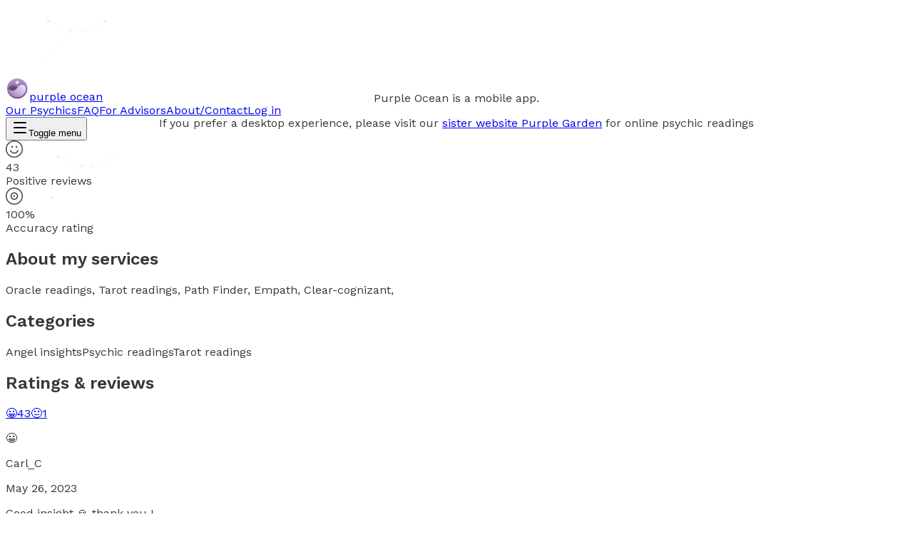

--- FILE ---
content_type: text/html; charset=utf-8
request_url: https://www.purpleocean.co/en/psychics/10721-omie-spirit
body_size: 13161
content:
<!DOCTYPE html><html lang="en"><head><meta charSet="utf-8"/><meta name="viewport" content="width=device-width, initial-scale=1"/><link rel="stylesheet" href="/_next/static/chunks/88db9d3e8729aa4b.css" data-precedence="next"/><link rel="preload" as="script" fetchPriority="low" href="/_next/static/chunks/dda1a25796ff3c3a.js"/><script src="/_next/static/chunks/d70b52a33b01870f.js" async=""></script><script src="/_next/static/chunks/689e1150f2393423.js" async=""></script><script src="/_next/static/chunks/eb27fadf5c6e540b.js" async=""></script><script src="/_next/static/chunks/b46f232f7c12da37.js" async=""></script><script src="/_next/static/chunks/7d64f49c2b0fa02d.js" async=""></script><script src="/_next/static/chunks/turbopack-8bec53b00eb50184.js" async=""></script><script src="/_next/static/chunks/bb7fa27eebfd9621.js" async=""></script><script src="/_next/static/chunks/edb5231fdae85dde.js" async=""></script><script src="/_next/static/chunks/234d84be7b66d92b.js" async=""></script><script src="/_next/static/chunks/c384d9e18db8980a.js" async=""></script><script src="/_next/static/chunks/4187e7d19085b992.js" async=""></script><script src="/_next/static/chunks/5a626ebbc8b5a303.js" async=""></script><script src="/_next/static/chunks/7759a652f4ab0995.js" async=""></script><meta name="next-size-adjust" content=""/><title>Omie Spirit | Intuitive Tarot Reader Coach - psychic readings</title><meta name="description" content="Oracle readings, Tarot readings, Path Finder, Empath, Clear-cognizant,"/><meta name="al:ios:url" content="purpleocean://invite_from_fb"/><meta name="al:ios:app_store_id" content="926748329"/><meta name="al:ios:app_name" content="Purple Ocean"/><meta name="al:android:url" content="purpleocean://"/><meta name="al:android:app_name" content="Purple Ocean Psychic Reading"/><meta name="al:android:package" content="co.purpleocean.android"/><meta name="al:web:url" content="https://www.purpleocean.co"/><link rel="canonical" href="https://www.purpleocean.co/psychics/10721-omie-spirit"/><meta property="og:title" content="Omie Spirit | Intuitive Tarot Reader Coach - psychic readings"/><meta property="og:description" content="Oracle readings, Tarot readings, Path Finder, Empath, Clear-cognizant,"/><meta property="og:url" content="https://www.purpleocean.co/psychics/10721-omie-spirit"/><meta property="og:image" content="https://purple.brgsrv.com/eyJrZXkiOiJhZHZpc29ycy8xMDcyMS9wcm9maWxlX2ltYWdlXzE2Mzc1MjU3ODUuanBnIiwiZWRpdHMiOnsicmVzaXplIjp7IndpZHRoIjo1ODgsImZpdCI6ImNvbnRhaW4ifX19"/><meta property="og:type" content="website"/><meta name="twitter:card" content="summary_large_image"/><meta name="twitter:title" content="Omie Spirit | Intuitive Tarot Reader Coach - psychic readings"/><meta name="twitter:description" content="Oracle readings, Tarot readings, Path Finder, Empath, Clear-cognizant,"/><meta name="twitter:image" content="https://purple.brgsrv.com/eyJrZXkiOiJhZHZpc29ycy8xMDcyMS9wcm9maWxlX2ltYWdlXzE2Mzc1MjU3ODUuanBnIiwiZWRpdHMiOnsicmVzaXplIjp7IndpZHRoIjo1ODgsImZpdCI6ImNvbnRhaW4ifX19"/><link rel="icon" href="/favicon.ico?favicon.886c5491.ico" sizes="48x48" type="image/x-icon"/><meta name="sentry-trace" content="bc080b3003132a97463737f2fa8ff77f-59dcdb2d604a716c-1"/><meta name="baggage" content="sentry-environment=production,sentry-release=0cfcd52f4ad70139c2391be932e2dfffee0933ee,sentry-public_key=793d221aa9f5fa453f52e04bb71e6713,sentry-trace_id=bc080b3003132a97463737f2fa8ff77f,sentry-org_id=4510544896524288,sentry-transaction=GET%20%2F%5Blang%5D%2Fpsychics%2F%5Bid%5D,sentry-sampled=true,sentry-sample_rand=0.8764511779436669,sentry-sample_rate=1"/><script src="/_next/static/chunks/a6dad97d9634a72d.js" noModule=""></script></head><body class="work_sans_841bd1ee-module__owT7wa__variable fraunces_4483cdd5-module__gqUZIW__variable antialiased"><div hidden=""><!--$--><!--/$--></div><noscript><iframe src="https://www.googletagmanager.com/ns.html?id=GTM-TQR4BBN" height="0" width="0" style="display:none;visibility:hidden"></iframe></noscript><div id="top-bar" class="top-bar flex bg-[#383a40] h-[150px] relative z-[1002]"><div class="top-bar-section flex-1"><img alt="Purple Ocean" loading="lazy" width="200" height="150" decoding="async" data-nimg="1" class="hide-stars-center-mobile inline-block" style="color:transparent" srcSet="https://purple.brgsrv.com/eyJlZGl0cyI6eyJyZXNpemUiOnsid2lkdGgiOjI1NiwiZml0IjoiY29udGFpbiJ9fSwiZnVsbFVybCI6Imh0dHBzOi8vd3d3LnB1cnBsZW9jZWFuLmNvL2ltYWdlcy9zdGFycy1sZWZ0LnN2ZyJ9 1x, https://purple.brgsrv.com/eyJlZGl0cyI6eyJyZXNpemUiOnsid2lkdGgiOjY0MCwiZml0IjoiY29udGFpbiJ9fSwiZnVsbFVybCI6Imh0dHBzOi8vd3d3LnB1cnBsZW9jZWFuLmNvL2ltYWdlcy9zdGFycy1sZWZ0LnN2ZyJ9 2x" src="https://purple.brgsrv.com/eyJlZGl0cyI6eyJyZXNpemUiOnsid2lkdGgiOjY0MCwiZml0IjoiY29udGFpbiJ9fSwiZnVsbFVybCI6Imh0dHBzOi8vd3d3LnB1cnBsZW9jZWFuLmNvL2ltYWdlcy9zdGFycy1sZWZ0LnN2ZyJ9"/><img alt="Purple Ocean" loading="lazy" width="200" height="150" decoding="async" data-nimg="1" class="show-stars-mobile hidden h-[100px] w-auto" style="color:transparent" srcSet="https://purple.brgsrv.com/eyJlZGl0cyI6eyJyZXNpemUiOnsid2lkdGgiOjI1NiwiZml0IjoiY29udGFpbiJ9fSwiZnVsbFVybCI6Imh0dHBzOi8vd3d3LnB1cnBsZW9jZWFuLmNvL2ltYWdlcy9zdGFycy1sZWZ0LW1vYmlsZS5zdmcifQ== 1x, https://purple.brgsrv.com/eyJlZGl0cyI6eyJyZXNpemUiOnsid2lkdGgiOjY0MCwiZml0IjoiY29udGFpbiJ9fSwiZnVsbFVybCI6Imh0dHBzOi8vd3d3LnB1cnBsZW9jZWFuLmNvL2ltYWdlcy9zdGFycy1sZWZ0LW1vYmlsZS5zdmcifQ== 2x" src="https://purple.brgsrv.com/eyJlZGl0cyI6eyJyZXNpemUiOnsid2lkdGgiOjY0MCwiZml0IjoiY29udGFpbiJ9fSwiZnVsbFVybCI6Imh0dHBzOi8vd3d3LnB1cnBsZW9jZWFuLmNvL2ltYWdlcy9zdGFycy1sZWZ0LW1vYmlsZS5zdmcifQ=="/></div><div class="top-bar-section flex-[2] flex justify-center text-center"><img alt="Purple Ocean" loading="lazy" width="276" height="150" decoding="async" data-nimg="1" class="top-bar-img pt-[10px] max-w-[276px] h-auto" style="color:transparent" srcSet="https://purple.brgsrv.com/eyJlZGl0cyI6eyJyZXNpemUiOnsid2lkdGgiOjM4NCwiZml0IjoiY29udGFpbiJ9fSwiZnVsbFVybCI6Imh0dHBzOi8vd3d3LnB1cnBsZW9jZWFuLmNvL2ltYWdlcy90b3AtYmFyLW1vYmlsZS1hcHAud2VicCJ9 1x, https://purple.brgsrv.com/eyJlZGl0cyI6eyJyZXNpemUiOnsid2lkdGgiOjY0MCwiZml0IjoiY29udGFpbiJ9fSwiZnVsbFVybCI6Imh0dHBzOi8vd3d3LnB1cnBsZW9jZWFuLmNvL2ltYWdlcy90b3AtYmFyLW1vYmlsZS1hcHAud2VicCJ9 2x" src="https://purple.brgsrv.com/eyJlZGl0cyI6eyJyZXNpemUiOnsid2lkdGgiOjY0MCwiZml0IjoiY29udGFpbiJ9fSwiZnVsbFVybCI6Imh0dHBzOi8vd3d3LnB1cnBsZW9jZWFuLmNvL2ltYWdlcy90b3AtYmFyLW1vYmlsZS1hcHAud2VicCJ9"/><div class="flex justify-center items-center"><div class="show-medium-screen block"><p class="top-bar-text mb-0 text-[20px] font-bold text-white leading-[1.3] text-left">Purple Ocean is a mobile app.</p><p class="top-bar-text mb-0 text-[20px] font-bold text-white leading-[1.3] text-left">If you prefer a desktop experience, please visit our<br/><a target="_blank" rel="noopener noreferrer" class="top-bar-link text-[#d6b4ec] underline" href="https://www.purplegarden.co/?utm_source=purpleocean.co&amp;utm_medium=referral&amp;utm_campaign=homepage_banner">sister website Purple Garden</a> <!-- -->for online psychic readings</p></div><div class="show-big-screen hidden"><p class="top-bar-text mb-0 text-[20px] font-bold text-white leading-[1.3] text-left">Purple Ocean is a mobile app.</p><p class="top-bar-text mb-0 text-[20px] font-bold text-white leading-[1.3] text-left">If you prefer a desktop experience, please visit our<!-- --> <a target="_blank" rel="noopener noreferrer" class="top-bar-link text-[#d6b4ec] underline" href="https://www.purplegarden.co/?utm_source=purpleocean.co&amp;utm_medium=referral&amp;utm_campaign=homepage_banner">sister website Purple Garden</a> <!-- -->for online psychic readings</p></div></div></div><div class="top-bar-section flex-1 text-right"><div class="hide-stars-center-mobile"><img alt="Purple Ocean" loading="lazy" width="200" height="150" decoding="async" data-nimg="1" class="hide-start-right-medium-screen inline-block pr-[65px]" style="color:transparent" srcSet="https://purple.brgsrv.com/eyJlZGl0cyI6eyJyZXNpemUiOnsid2lkdGgiOjI1NiwiZml0IjoiY29udGFpbiJ9fSwiZnVsbFVybCI6Imh0dHBzOi8vd3d3LnB1cnBsZW9jZWFuLmNvL2ltYWdlcy9zdGFycy1jZW50ZXIuc3ZnIn0= 1x, https://purple.brgsrv.com/eyJlZGl0cyI6eyJyZXNpemUiOnsid2lkdGgiOjY0MCwiZml0IjoiY29udGFpbiJ9fSwiZnVsbFVybCI6Imh0dHBzOi8vd3d3LnB1cnBsZW9jZWFuLmNvL2ltYWdlcy9zdGFycy1jZW50ZXIuc3ZnIn0= 2x" src="https://purple.brgsrv.com/eyJlZGl0cyI6eyJyZXNpemUiOnsid2lkdGgiOjY0MCwiZml0IjoiY29udGFpbiJ9fSwiZnVsbFVybCI6Imh0dHBzOi8vd3d3LnB1cnBsZW9jZWFuLmNvL2ltYWdlcy9zdGFycy1jZW50ZXIuc3ZnIn0="/><img alt="Purple Ocean" loading="lazy" width="200" height="150" decoding="async" data-nimg="1" class="inline-block" style="color:transparent" srcSet="https://purple.brgsrv.com/eyJlZGl0cyI6eyJyZXNpemUiOnsid2lkdGgiOjI1NiwiZml0IjoiY29udGFpbiJ9fSwiZnVsbFVybCI6Imh0dHBzOi8vd3d3LnB1cnBsZW9jZWFuLmNvL2ltYWdlcy9zdGFycy1yaWdodC5zdmcifQ== 1x, https://purple.brgsrv.com/eyJlZGl0cyI6eyJyZXNpemUiOnsid2lkdGgiOjY0MCwiZml0IjoiY29udGFpbiJ9fSwiZnVsbFVybCI6Imh0dHBzOi8vd3d3LnB1cnBsZW9jZWFuLmNvL2ltYWdlcy9zdGFycy1yaWdodC5zdmcifQ== 2x" src="https://purple.brgsrv.com/eyJlZGl0cyI6eyJyZXNpemUiOnsid2lkdGgiOjY0MCwiZml0IjoiY29udGFpbiJ9fSwiZnVsbFVybCI6Imh0dHBzOi8vd3d3LnB1cnBsZW9jZWFuLmNvL2ltYWdlcy9zdGFycy1yaWdodC5zdmcifQ=="/></div><div class="show-stars-mobile hidden"><img alt="Purple Ocean" loading="lazy" width="200" height="150" decoding="async" data-nimg="1" class="stars-right-mobile h-[100px] w-auto" style="color:transparent" srcSet="https://purple.brgsrv.com/eyJlZGl0cyI6eyJyZXNpemUiOnsid2lkdGgiOjI1NiwiZml0IjoiY29udGFpbiJ9fSwiZnVsbFVybCI6Imh0dHBzOi8vd3d3LnB1cnBsZW9jZWFuLmNvL2ltYWdlcy9zdGFycy1yaWdodC1tb2JpbGUuc3ZnIn0= 1x, https://purple.brgsrv.com/eyJlZGl0cyI6eyJyZXNpemUiOnsid2lkdGgiOjY0MCwiZml0IjoiY29udGFpbiJ9fSwiZnVsbFVybCI6Imh0dHBzOi8vd3d3LnB1cnBsZW9jZWFuLmNvL2ltYWdlcy9zdGFycy1yaWdodC1tb2JpbGUuc3ZnIn0= 2x" src="https://purple.brgsrv.com/eyJlZGl0cyI6eyJyZXNpemUiOnsid2lkdGgiOjY0MCwiZml0IjoiY29udGFpbiJ9fSwiZnVsbFVybCI6Imh0dHBzOi8vd3d3LnB1cnBsZW9jZWFuLmNvL2ltYWdlcy9zdGFycy1yaWdodC1tb2JpbGUuc3ZnIn0="/></div></div></div><header class="bg-white border-b border-gray-200 relative z-[1100]"><div class="container mx-auto max-w-[1920px] px-4 sm:px-6 md:px-8 lg:px-[150px]"><div class="h-16 sm:h-20 flex items-center justify-between"><a class="h-8 flex items-center gap-3 " href="/"><img alt="Purple Ocean Logo" loading="lazy" width="33" height="33" decoding="async" data-nimg="1" class="object-contain" style="color:transparent" srcSet="https://purple.brgsrv.com/eyJlZGl0cyI6eyJyZXNpemUiOnsid2lkdGgiOjQ4LCJmaXQiOiJjb250YWluIn19LCJmdWxsVXJsIjoiaHR0cHM6Ly93d3cucHVycGxlb2NlYW4uY28vaW1hZ2VzL3B1cnBsZS1vY2Vhbi1sb2dvLnN2ZyJ9 1x, https://purple.brgsrv.com/eyJlZGl0cyI6eyJyZXNpemUiOnsid2lkdGgiOjk2LCJmaXQiOiJjb250YWluIn19LCJmdWxsVXJsIjoiaHR0cHM6Ly93d3cucHVycGxlb2NlYW4uY28vaW1hZ2VzL3B1cnBsZS1vY2Vhbi1sb2dvLnN2ZyJ9 2x" src="https://purple.brgsrv.com/eyJlZGl0cyI6eyJyZXNpemUiOnsid2lkdGgiOjk2LCJmaXQiOiJjb250YWluIn19LCJmdWxsVXJsIjoiaHR0cHM6Ly93d3cucHVycGxlb2NlYW4uY28vaW1hZ2VzL3B1cnBsZS1vY2Vhbi1sb2dvLnN2ZyJ9"/><span class="text-[#313131] text-[23.48px] font-medium leading-[29.89px] whitespace-nowrap" style="font-family:Work Sans, sans-serif">purple ocean</span></a><nav class="hidden lg:flex items-center gap-4 xl:gap-[30px]"><a class="text-brand-primary text-[15px] font-normal capitalize hover:text-brand-primary/80 transition-colors" href="/psychics">Our Psychics</a><a class="text-brand-primary text-[15px] font-normal capitalize hover:text-brand-primary/80 transition-colors" href="/faq">FAQ</a><a class="text-brand-primary text-[15px] font-normal capitalize hover:text-brand-primary/80 transition-colors" href="/for-advisors">For Advisors</a><a class="text-brand-primary text-[15px] font-normal capitalize hover:text-brand-primary/80 transition-colors" href="/contact">About/Contact</a><a class="inline-flex items-center justify-center gap-2 whitespace-nowrap text-sm transition-colors focus-visible:outline-none focus-visible:ring-1 focus-visible:ring-ring cursor-pointer disabled:pointer-events-none disabled:opacity-50 [&amp;_svg]:pointer-events-none [&amp;_svg]:size-4 [&amp;_svg]:shrink-0 font-semibold shadow hover:opacity-90 h-9 bg-brand-secondary text-white hover:bg-brand-secondary/90 min-w-[100px] px-[16px] py-[10px] rounded-none" href="/users/sign_in">Log in</a></nav><button class="inline-flex items-center justify-center gap-2 whitespace-nowrap rounded-md text-sm font-medium transition-colors focus-visible:outline-none focus-visible:ring-1 focus-visible:ring-ring cursor-pointer disabled:pointer-events-none disabled:opacity-50 [&amp;_svg]:pointer-events-none [&amp;_svg]:size-4 [&amp;_svg]:shrink-0 hover:bg-accent hover:text-accent-foreground h-9 w-9 lg:hidden" type="button" aria-haspopup="dialog" aria-expanded="false" aria-controls="radix-_R_rlb_" data-state="closed"><svg xmlns="http://www.w3.org/2000/svg" width="24" height="24" viewBox="0 0 24 24" fill="none" stroke="currentColor" stroke-width="2" stroke-linecap="round" stroke-linejoin="round" class="lucide lucide-menu h-6 w-6" aria-hidden="true"><path d="M4 5h16"></path><path d="M4 12h16"></path><path d="M4 19h16"></path></svg><span class="sr-only">Toggle menu</span></button></div></div></header><main class="min-h-screen"><div class="min-h-screen bg-white"><div class="container mx-auto max-w-[1620px] px-4 sm:px-6 md:px-8 lg:px-[150px] py-8 sm:py-12 md:py-16"><div class="flex flex-col lg:flex-row gap-8 lg:gap-12"><div class="w-full lg:w-[35%] lg:sticky lg:top-8 lg:self-start"><div class="bg-white rounded-2xl overflow-hidden shadow-sm border border-gray-100 animate-pulse"><div class="aspect-square w-full bg-gray-200"></div><div class="p-6 space-y-4"><div class="space-y-2"><div class="h-8 w-3/4 bg-gray-200 rounded"></div><div class="h-5 w-1/2 bg-gray-200 rounded"></div></div><div class="flex items-center justify-between"><div class="h-4 w-32 bg-gray-200 rounded"></div><div class="h-5 w-12 bg-gray-200 rounded"></div></div><div class="h-12 w-full bg-gray-200 rounded-lg"></div></div></div></div><div class="w-full lg:w-[65%] space-y-8"><!--$?--><template id="B:0"></template><div class="bg-white rounded-xl border border-gray-200 p-6 animate-pulse"><div class="grid grid-cols-3 gap-4 sm:gap-6"><div class="flex flex-col sm:flex-row items-start sm:items-center gap-2 sm:gap-3"><div class="w-[29px] h-[29px] bg-gray-200 rounded-full shrink-0"></div><div class="flex flex-col gap-[5px]"><div class="h-8 w-16 bg-gray-200 rounded"></div><div class="h-4 w-24 bg-gray-200 rounded"></div></div></div><div class="flex flex-col sm:flex-row items-start sm:items-center gap-2 sm:gap-3"><div class="w-[29px] h-[29px] bg-gray-200 rounded-full shrink-0"></div><div class="flex flex-col gap-[5px]"><div class="h-8 w-16 bg-gray-200 rounded"></div><div class="h-4 w-24 bg-gray-200 rounded"></div></div></div><div class="flex flex-col sm:flex-row items-start sm:items-center gap-2 sm:gap-3"><div class="w-[29px] h-[29px] bg-gray-200 rounded-full shrink-0"></div><div class="flex flex-col gap-[5px]"><div class="h-8 w-16 bg-gray-200 rounded"></div><div class="h-4 w-24 bg-gray-200 rounded"></div></div></div></div></div><div class="bg-white rounded-xl border border-gray-200 p-6 animate-pulse"><div class="h-7 w-48 bg-gray-200 rounded mb-4"></div><div class="space-y-2"><div class="h-4 w-full bg-gray-200 rounded"></div><div class="h-4 w-full bg-gray-200 rounded"></div><div class="h-4 w-5/6 bg-gray-200 rounded"></div><div class="h-4 w-4/6 bg-gray-200 rounded"></div></div></div><div class="bg-white rounded-xl border border-gray-200 p-6 animate-pulse"><div class="h-7 w-32 bg-gray-200 rounded mb-4"></div><div class="flex flex-wrap gap-2"><div class="h-8 w-24 bg-gray-200 rounded-full"></div><div class="h-8 w-24 bg-gray-200 rounded-full"></div><div class="h-8 w-24 bg-gray-200 rounded-full"></div><div class="h-8 w-24 bg-gray-200 rounded-full"></div><div class="h-8 w-24 bg-gray-200 rounded-full"></div></div></div><div class="bg-white w-full animate-pulse"><div class="border-b border-[#d9d9d9] flex h-12 items-center justify-between pr-6 mb-4"><div class="h-9 w-56 bg-gray-200 rounded"></div><div class="flex gap-6"><div class="h-5 w-12 bg-gray-200 rounded"></div><div class="h-5 w-16 bg-gray-200 rounded"></div><div class="h-5 w-16 bg-gray-200 rounded"></div></div></div><div class="flex flex-col gap-2.5 items-center pt-4 w-full"><div class="bg-white border border-[#d9d9d9] flex flex-col gap-3 items-start p-3 w-full"><div class="flex gap-1.5 items-center w-full"><div class="w-6 h-6 bg-gray-200 rounded-full shrink-0"></div><div class="flex items-baseline justify-between grow min-w-0"><div class="h-5 w-32 bg-gray-200 rounded"></div><div class="h-4 w-20 bg-gray-200 rounded"></div></div></div><div class="w-full space-y-2"><div class="h-4 w-full bg-gray-200 rounded"></div><div class="h-4 w-5/6 bg-gray-200 rounded"></div></div></div><div class="bg-white border border-[#d9d9d9] flex flex-col gap-3 items-start p-3 w-full"><div class="flex gap-1.5 items-center w-full"><div class="w-6 h-6 bg-gray-200 rounded-full shrink-0"></div><div class="flex items-baseline justify-between grow min-w-0"><div class="h-5 w-32 bg-gray-200 rounded"></div><div class="h-4 w-20 bg-gray-200 rounded"></div></div></div><div class="w-full space-y-2"><div class="h-4 w-full bg-gray-200 rounded"></div><div class="h-4 w-5/6 bg-gray-200 rounded"></div></div></div><div class="bg-white border border-[#d9d9d9] flex flex-col gap-3 items-start p-3 w-full"><div class="flex gap-1.5 items-center w-full"><div class="w-6 h-6 bg-gray-200 rounded-full shrink-0"></div><div class="flex items-baseline justify-between grow min-w-0"><div class="h-5 w-32 bg-gray-200 rounded"></div><div class="h-4 w-20 bg-gray-200 rounded"></div></div></div><div class="w-full space-y-2"><div class="h-4 w-full bg-gray-200 rounded"></div><div class="h-4 w-5/6 bg-gray-200 rounded"></div></div></div></div></div><!--/$--></div></div></div></div><!--$--><!--/$--></main><footer class="bg-[#E8DEF0] pt-12 sm:pt-16 md:pt-[60px] pb-8 sm:pb-[30px] px-4 sm:px-6 md:px-8 lg:px-[60px]"><div class="container mx-auto max-w-[1620px]"><div class="flex flex-col gap-8 sm:gap-10"><div class="flex flex-col lg:flex-row items-start lg:items-start justify-between gap-8 lg:gap-8"><div class="flex flex-col gap-3 sm:gap-[15px] w-full lg:w-auto"><a class="h-8 flex items-center gap-3 " href="/"><img alt="Purple Ocean Logo" loading="lazy" width="33" height="33" decoding="async" data-nimg="1" class="object-contain" style="color:transparent" srcSet="https://purple.brgsrv.com/eyJlZGl0cyI6eyJyZXNpemUiOnsid2lkdGgiOjQ4LCJmaXQiOiJjb250YWluIn19LCJmdWxsVXJsIjoiaHR0cHM6Ly93d3cucHVycGxlb2NlYW4uY28vaW1hZ2VzL3B1cnBsZS1vY2Vhbi1sb2dvLnN2ZyJ9 1x, https://purple.brgsrv.com/eyJlZGl0cyI6eyJyZXNpemUiOnsid2lkdGgiOjk2LCJmaXQiOiJjb250YWluIn19LCJmdWxsVXJsIjoiaHR0cHM6Ly93d3cucHVycGxlb2NlYW4uY28vaW1hZ2VzL3B1cnBsZS1vY2Vhbi1sb2dvLnN2ZyJ9 2x" src="https://purple.brgsrv.com/eyJlZGl0cyI6eyJyZXNpemUiOnsid2lkdGgiOjk2LCJmaXQiOiJjb250YWluIn19LCJmdWxsVXJsIjoiaHR0cHM6Ly93d3cucHVycGxlb2NlYW4uY28vaW1hZ2VzL3B1cnBsZS1vY2Vhbi1sb2dvLnN2ZyJ9"/><span class="text-[#313131] text-[23.48px] font-medium leading-[29.89px] whitespace-nowrap" style="font-family:Work Sans, sans-serif">purple ocean</span></a><p class="text-[#553C6E] text-sm sm:text-base font-normal leading-[1.2]">Download it today</p><div class="flex gap-2 items-start "><a target="_blank" rel="noopener noreferrer" href="https://purpleocean.onelink.me/2413446589?pid=w2m_purpleocean.co&amp;c=web+organic+traffic&amp;af_dp=purpleocean%3A%2F%2F&amp;deep_link_value=purpleocean%3A%2F%2F&amp;af_force_deeplink=true&amp;af_ios_url=https%3A%2F%2Fapps.apple.com%2Fus%2Fapp%2Fpurple-ocean-psychic-reading%2Fid926748329&amp;af_web_dp=https%3A%2F%2Fapps.apple.com%2Fus%2Fapp%2Fpurple-ocean-psychic-reading%2Fid926748329"><img alt="Download on the App Store" loading="lazy" width="145" height="48" decoding="async" data-nimg="1" class="object-contain" style="color:transparent" srcSet="https://purple.brgsrv.com/eyJlZGl0cyI6eyJyZXNpemUiOnsid2lkdGgiOjI1NiwiZml0IjoiY29udGFpbiJ9fSwiZnVsbFVybCI6Imh0dHBzOi8vd3d3LnB1cnBsZW9jZWFuLmNvL2ltYWdlcy9hcHAtc3RvcmUyLnN2ZyJ9 1x, https://purple.brgsrv.com/eyJlZGl0cyI6eyJyZXNpemUiOnsid2lkdGgiOjM4NCwiZml0IjoiY29udGFpbiJ9fSwiZnVsbFVybCI6Imh0dHBzOi8vd3d3LnB1cnBsZW9jZWFuLmNvL2ltYWdlcy9hcHAtc3RvcmUyLnN2ZyJ9 2x" src="https://purple.brgsrv.com/eyJlZGl0cyI6eyJyZXNpemUiOnsid2lkdGgiOjM4NCwiZml0IjoiY29udGFpbiJ9fSwiZnVsbFVybCI6Imh0dHBzOi8vd3d3LnB1cnBsZW9jZWFuLmNvL2ltYWdlcy9hcHAtc3RvcmUyLnN2ZyJ9"/></a><a target="_blank" rel="noopener noreferrer" href="https://purpleocean.onelink.me/2413446589?pid=w2m_purpleocean.co&amp;c=web+organic+traffic&amp;af_dp=purpleocean%3A%2F%2F&amp;deep_link_value=purpleocean%3A%2F%2F&amp;af_force_deeplink=true&amp;af_android_url=https%3A%2F%2Fplay.google.com%2Fstore%2Fapps%2Fdetails%3Fid%3Dco.purpleocean.android%26hl%3Den&amp;af_web_dp=https%3A%2F%2Fplay.google.com%2Fstore%2Fapps%2Fdetails%3Fid%3Dco.purpleocean.android%26hl%3Den"><img alt="GET IT ON Google Play" loading="lazy" width="163" height="48" decoding="async" data-nimg="1" class="object-contain" style="color:transparent" srcSet="https://purple.brgsrv.com/eyJlZGl0cyI6eyJyZXNpemUiOnsid2lkdGgiOjI1NiwiZml0IjoiY29udGFpbiJ9fSwiZnVsbFVybCI6Imh0dHBzOi8vd3d3LnB1cnBsZW9jZWFuLmNvL2ltYWdlcy9nb29nbGUtcGxheTIuc3ZnIn0= 1x, https://purple.brgsrv.com/eyJlZGl0cyI6eyJyZXNpemUiOnsid2lkdGgiOjM4NCwiZml0IjoiY29udGFpbiJ9fSwiZnVsbFVybCI6Imh0dHBzOi8vd3d3LnB1cnBsZW9jZWFuLmNvL2ltYWdlcy9nb29nbGUtcGxheTIuc3ZnIn0= 2x" src="https://purple.brgsrv.com/eyJlZGl0cyI6eyJyZXNpemUiOnsid2lkdGgiOjM4NCwiZml0IjoiY29udGFpbiJ9fSwiZnVsbFVybCI6Imh0dHBzOi8vd3d3LnB1cnBsZW9jZWFuLmNvL2ltYWdlcy9nb29nbGUtcGxheTIuc3ZnIn0="/></a></div></div><div class="flex flex-col xl:flex-row gap-6 xl:gap-[60px] items-start w-full lg:w-auto"><div class="grid grid-cols-1 sm:grid-cols-2 lg:grid-cols-3 gap-4 sm:gap-[30px] leading-[1.4] w-full lg:max-w-[770px]"><a class="text-[#553C6E] text-sm sm:text-base font-normal hover:text-[#553C6E]/80 transition-colors" href="/pages/term-of-service">Terms of Use</a><a class="text-[#553C6E] text-sm sm:text-base font-normal hover:text-[#553C6E]/80 transition-colors" href="/pages/privacy">Privacy Policy</a><a class="text-[#553C6E] text-sm sm:text-base font-normal hover:text-[#553C6E]/80 transition-colors" href="/pages/advisor-terms-and-conditions">Advisor Terms and Conditions</a><a target="_blank" rel="noopener noreferrer" class="text-[#553C6E] text-sm sm:text-base font-normal hover:text-[#553C6E]/80 transition-colors" href="https://app.impact.com/campaign-promo-signup/Purple-Garden.brand?execution=e14s1">Affiliate Program</a><a target="_blank" rel="noopener noreferrer" class="text-[#553C6E] text-sm sm:text-base font-normal hover:text-[#553C6E]/80 transition-colors" href="https://psychic.bitwine.com">BitWine Psychic Chat</a><a class="text-[#553C6E] text-sm sm:text-base font-normal hover:text-[#553C6E]/80 transition-colors" href="https://help.purpleocean.co">Customer Support</a></div><a target="_blank" rel="noopener noreferrer" class="text-[#553C6E] text-sm sm:text-base font-normal leading-[1.4] hover:text-[#553C6E]/80 transition-colors whitespace-pre" href="https://www.purplegarden.co">Purple Garden Live<!-- -->
<!-- -->Psychic Readings</a></div><div class="flex flex-col items-start lg:items-end gap-4 w-full lg:w-auto"><div class="flex gap-[30px] items-center justify-center "><a target="_blank" rel="noopener noreferrer" aria-label="X (Twitter)" href="https://twitter.com/purpleoceanpsyc"><img alt="X (Twitter)" loading="lazy" width="30" height="30" decoding="async" data-nimg="1" class="object-contain" style="color:transparent" srcSet="https://purple.brgsrv.com/[base64] 1x, https://purple.brgsrv.com/[base64] 2x" src="https://purple.brgsrv.com/[base64]"/></a><a target="_blank" rel="noopener noreferrer" aria-label="Facebook" href="https://www.facebook.com/purpleoceanpsychics"><img alt="Facebook" loading="lazy" width="30" height="30" decoding="async" data-nimg="1" class="object-contain" style="color:transparent" srcSet="https://purple.brgsrv.com/[base64] 1x, https://purple.brgsrv.com/[base64] 2x" src="https://purple.brgsrv.com/[base64]"/></a><a target="_blank" rel="noopener noreferrer" aria-label="Instagram" href="https://www.instagram.com/purpleoceanpsychics"><img alt="Instagram" loading="lazy" width="30" height="30" decoding="async" data-nimg="1" class="object-contain" style="color:transparent" srcSet="https://purple.brgsrv.com/[base64] 1x, https://purple.brgsrv.com/[base64] 2x" src="https://purple.brgsrv.com/[base64]"/></a><a target="_blank" rel="noopener noreferrer" aria-label="TikTok" href="https://www.tiktok.com/@purpleoceanpsychics"><img alt="TikTok" loading="lazy" width="30" height="30" decoding="async" data-nimg="1" class="object-contain" style="color:transparent" srcSet="https://purple.brgsrv.com/[base64] 1x, https://purple.brgsrv.com/[base64] 2x" src="https://purple.brgsrv.com/[base64]"/></a><a target="_blank" rel="noopener noreferrer" aria-label="YouTube" href="https://www.youtube.com/@PurpleOceanPsychics"><img alt="YouTube" loading="lazy" width="30" height="30" decoding="async" data-nimg="1" class="object-contain" style="color:transparent" srcSet="https://purple.brgsrv.com/eyJlZGl0cyI6eyJyZXNpemUiOnsid2lkdGgiOjMyLCJmaXQiOiJjb250YWluIn19LCJmdWxsVXJsIjoiaHR0cHM6Ly93d3cucHVycGxlb2NlYW4uY28vaW1hZ2VzL3lvdXR1YmUuc3ZnIn0= 1x, https://purple.brgsrv.com/eyJlZGl0cyI6eyJyZXNpemUiOnsid2lkdGgiOjY0LCJmaXQiOiJjb250YWluIn19LCJmdWxsVXJsIjoiaHR0cHM6Ly93d3cucHVycGxlb2NlYW4uY28vaW1hZ2VzL3lvdXR1YmUuc3ZnIn0= 2x" src="https://purple.brgsrv.com/eyJlZGl0cyI6eyJyZXNpemUiOnsid2lkdGgiOjY0LCJmaXQiOiJjb250YWluIn19LCJmdWxsVXJsIjoiaHR0cHM6Ly93d3cucHVycGxlb2NlYW4uY28vaW1hZ2VzL3lvdXR1YmUuc3ZnIn0="/></a></div></div></div><div class="border-t border-[rgba(114,59,149,0.3)] pt-6 sm:pt-[30px]"><p class="text-[#553C6E] text-xs sm:text-sm font-normal leading-[1.4] text-center">© 2025 Barges Technologies, Inc.</p></div></div></div></footer><script>requestAnimationFrame(function(){$RT=performance.now()});</script><script src="/_next/static/chunks/dda1a25796ff3c3a.js" id="_R_" async=""></script><script>(self.__next_f=self.__next_f||[]).push([0])</script><script>self.__next_f.push([1,"1:\"$Sreact.fragment\"\n3:I[39756,[\"/_next/static/chunks/bb7fa27eebfd9621.js\"],\"default\"]\n4:I[37457,[\"/_next/static/chunks/bb7fa27eebfd9621.js\"],\"default\"]\n6:I[97367,[\"/_next/static/chunks/bb7fa27eebfd9621.js\"],\"OutletBoundary\"]\n7:\"$Sreact.suspense\"\n9:I[97367,[\"/_next/static/chunks/bb7fa27eebfd9621.js\"],\"ViewportBoundary\"]\nb:I[97367,[\"/_next/static/chunks/bb7fa27eebfd9621.js\"],\"MetadataBoundary\"]\nd:I[11383,[\"/_next/static/chunks/edb5231fdae85dde.js\"],\"default\"]\n:HL[\"/_next/static/chunks/88db9d3e8729aa4b.css\",\"style\"]\n:HL[\"/_next/static/media/59f8ae7131bfef86-s.p.dcc6509a.woff2\",\"font\",{\"crossOrigin\":\"\",\"type\":\"font/woff2\"}]\n:HL[\"/_next/static/media/7ddd198311ba7843-s.p.d56bf40f.woff2\",\"font\",{\"crossOrigin\":\"\",\"type\":\"font/woff2\"}]\n"])</script><script>self.__next_f.push([1,"0:{\"P\":null,\"b\":\"0cfcd52f4ad70139c2391be932e2dfffee0933ee\",\"c\":[\"\",\"en\",\"psychics\",\"10721-omie-spirit\"],\"q\":\"\",\"i\":false,\"f\":[[[\"\",{\"children\":[[\"lang\",\"en\",\"d\"],{\"children\":[\"psychics\",{\"children\":[[\"id\",\"10721-omie-spirit\",\"d\"],{\"children\":[\"__PAGE__\",{}]}]}]}]},\"$undefined\",\"$undefined\",true],[[\"$\",\"$1\",\"c\",{\"children\":[[[\"$\",\"link\",\"0\",{\"rel\":\"stylesheet\",\"href\":\"/_next/static/chunks/88db9d3e8729aa4b.css\",\"precedence\":\"next\",\"crossOrigin\":\"$undefined\",\"nonce\":\"$undefined\"}],[\"$\",\"script\",\"script-0\",{\"src\":\"/_next/static/chunks/234d84be7b66d92b.js\",\"async\":true,\"nonce\":\"$undefined\"}],[\"$\",\"script\",\"script-1\",{\"src\":\"/_next/static/chunks/c384d9e18db8980a.js\",\"async\":true,\"nonce\":\"$undefined\"}],[\"$\",\"script\",\"script-2\",{\"src\":\"/_next/static/chunks/4187e7d19085b992.js\",\"async\":true,\"nonce\":\"$undefined\"}],[\"$\",\"script\",\"script-3\",{\"src\":\"/_next/static/chunks/5a626ebbc8b5a303.js\",\"async\":true,\"nonce\":\"$undefined\"}]],\"$L2\"]}],{\"children\":[[\"$\",\"$1\",\"c\",{\"children\":[null,[\"$\",\"$L3\",null,{\"parallelRouterKey\":\"children\",\"error\":\"$undefined\",\"errorStyles\":\"$undefined\",\"errorScripts\":\"$undefined\",\"template\":[\"$\",\"$L4\",null,{}],\"templateStyles\":\"$undefined\",\"templateScripts\":\"$undefined\",\"notFound\":\"$undefined\",\"forbidden\":\"$undefined\",\"unauthorized\":\"$undefined\"}]]}],{\"children\":[[\"$\",\"$1\",\"c\",{\"children\":[null,[\"$\",\"$L3\",null,{\"parallelRouterKey\":\"children\",\"error\":\"$undefined\",\"errorStyles\":\"$undefined\",\"errorScripts\":\"$undefined\",\"template\":[\"$\",\"$L4\",null,{}],\"templateStyles\":\"$undefined\",\"templateScripts\":\"$undefined\",\"notFound\":\"$undefined\",\"forbidden\":\"$undefined\",\"unauthorized\":\"$undefined\"}]]}],{\"children\":[[\"$\",\"$1\",\"c\",{\"children\":[null,[\"$\",\"$L3\",null,{\"parallelRouterKey\":\"children\",\"error\":\"$undefined\",\"errorStyles\":\"$undefined\",\"errorScripts\":\"$undefined\",\"template\":[\"$\",\"$L4\",null,{}],\"templateStyles\":\"$undefined\",\"templateScripts\":\"$undefined\",\"notFound\":\"$undefined\",\"forbidden\":\"$undefined\",\"unauthorized\":\"$undefined\"}]]}],{\"children\":[[\"$\",\"$1\",\"c\",{\"children\":[\"$L5\",[[\"$\",\"script\",\"script-0\",{\"src\":\"/_next/static/chunks/7759a652f4ab0995.js\",\"async\":true,\"nonce\":\"$undefined\"}]],[\"$\",\"$L6\",null,{\"children\":[\"$\",\"$7\",null,{\"name\":\"Next.MetadataOutlet\",\"children\":\"$@8\"}]}]]}],{},null,false,false]},null,false,false]},null,false,false]},null,false,false]},null,false,false],[\"$\",\"$1\",\"h\",{\"children\":[null,[\"$\",\"$L9\",null,{\"children\":\"$@a\"}],[\"$\",\"div\",null,{\"hidden\":true,\"children\":[\"$\",\"$Lb\",null,{\"children\":[\"$\",\"$7\",null,{\"name\":\"Next.Metadata\",\"children\":\"$@c\"}]}]}],[\"$\",\"meta\",null,{\"name\":\"next-size-adjust\",\"content\":\"\"}]]}],false]],\"m\":\"$undefined\",\"G\":[\"$d\",[]],\"S\":false}\n"])</script><script>self.__next_f.push([1,"a:[[\"$\",\"meta\",\"0\",{\"charSet\":\"utf-8\"}],[\"$\",\"meta\",\"1\",{\"name\":\"viewport\",\"content\":\"width=device-width, initial-scale=1\"}]]\n"])</script><script>self.__next_f.push([1,"e:I[18384,[\"/_next/static/chunks/234d84be7b66d92b.js\",\"/_next/static/chunks/c384d9e18db8980a.js\",\"/_next/static/chunks/4187e7d19085b992.js\",\"/_next/static/chunks/5a626ebbc8b5a303.js\"],\"GoogleTagManager\"]\nf:I[18384,[\"/_next/static/chunks/234d84be7b66d92b.js\",\"/_next/static/chunks/c384d9e18db8980a.js\",\"/_next/static/chunks/4187e7d19085b992.js\",\"/_next/static/chunks/5a626ebbc8b5a303.js\"],\"GoogleTagManagerNoScript\"]\n10:I[93936,[\"/_next/static/chunks/234d84be7b66d92b.js\",\"/_next/static/chunks/c384d9e18db8980a.js\",\"/_next/static/chunks/4187e7d19085b992.js\",\"/_next/static/chunks/5a626ebbc8b5a303.js\"],\"GoogleOAuthProvider\"]\n11:I[20766,[\"/_next/static/chunks/234d84be7b66d92b.js\",\"/_next/static/chunks/c384d9e18db8980a.js\",\"/_next/static/chunks/4187e7d19085b992.js\",\"/_next/static/chunks/5a626ebbc8b5a303.js\"],\"AuthProvider\"]\n12:I[81204,[\"/_next/static/chunks/234d84be7b66d92b.js\",\"/_next/static/chunks/c384d9e18db8980a.js\",\"/_next/static/chunks/4187e7d19085b992.js\",\"/_next/static/chunks/5a626ebbc8b5a303.js\"],\"PsychicCacheProvider\"]\n13:I[62738,[\"/_next/static/chunks/234d84be7b66d92b.js\",\"/_next/static/chunks/c384d9e18db8980a.js\",\"/_next/static/chunks/4187e7d19085b992.js\",\"/_next/static/chunks/5a626ebbc8b5a303.js\"],\"Mixpanel\"]\n14:I[74761,[\"/_next/static/chunks/234d84be7b66d92b.js\",\"/_next/static/chunks/c384d9e18db8980a.js\",\"/_next/static/chunks/4187e7d19085b992.js\",\"/_next/static/chunks/5a626ebbc8b5a303.js\"],\"default\"]\n15:I[7400,[\"/_next/static/chunks/234d84be7b66d92b.js\",\"/_next/static/chunks/c384d9e18db8980a.js\",\"/_next/static/chunks/4187e7d19085b992.js\",\"/_next/static/chunks/5a626ebbc8b5a303.js\"],\"default\"]\n"])</script><script>self.__next_f.push([1,"2:[\"$\",\"html\",null,{\"lang\":\"en\",\"children\":[[\"$\",\"head\",null,{\"children\":[\"$\",\"$Le\",null,{}]}],[\"$\",\"body\",null,{\"className\":\"work_sans_841bd1ee-module__owT7wa__variable fraunces_4483cdd5-module__gqUZIW__variable antialiased\",\"children\":[[\"$\",\"$Lf\",null,{}],[\"$\",\"$L10\",null,{\"clientId\":\"1002873669276-k5o6n2hdkubk2pcfaj7dtvk864b6hgcg.apps.googleusercontent.com\",\"children\":[\"$\",\"$L11\",null,{\"initialUser\":null,\"children\":[\"$\",\"$L12\",null,{\"children\":[[\"$\",\"$L13\",null,{}],[\"$\",\"$L14\",null,{\"isWebView\":false}],[\"$\",\"$L15\",null,{\"isWebView\":false}],[\"$\",\"main\",null,{\"className\":\"min-h-screen\",\"children\":[\"$\",\"$L3\",null,{\"parallelRouterKey\":\"children\",\"error\":\"$undefined\",\"errorStyles\":\"$undefined\",\"errorScripts\":\"$undefined\",\"template\":[\"$\",\"$L4\",null,{}],\"templateStyles\":\"$undefined\",\"templateScripts\":\"$undefined\",\"notFound\":[[[\"$\",\"title\",null,{\"children\":\"404: This page could not be found.\"}],[\"$\",\"div\",null,{\"style\":{\"fontFamily\":\"system-ui,\\\"Segoe UI\\\",Roboto,Helvetica,Arial,sans-serif,\\\"Apple Color Emoji\\\",\\\"Segoe UI Emoji\\\"\",\"height\":\"100vh\",\"textAlign\":\"center\",\"display\":\"flex\",\"flexDirection\":\"column\",\"alignItems\":\"center\",\"justifyContent\":\"center\"},\"children\":[\"$\",\"div\",null,{\"children\":[[\"$\",\"style\",null,{\"dangerouslySetInnerHTML\":{\"__html\":\"body{color:#000;background:#fff;margin:0}.next-error-h1{border-right:1px solid rgba(0,0,0,.3)}@media (prefers-color-scheme:dark){body{color:#fff;background:#000}.next-error-h1{border-right:1px solid rgba(255,255,255,.3)}}\"}}],[\"$\",\"h1\",null,{\"className\":\"next-error-h1\",\"style\":{\"display\":\"inline-block\",\"margin\":\"0 20px 0 0\",\"padding\":\"0 23px 0 0\",\"fontSize\":24,\"fontWeight\":500,\"verticalAlign\":\"top\",\"lineHeight\":\"49px\"},\"children\":404}],[\"$\",\"div\",null,{\"style\":{\"display\":\"inline-block\"},\"children\":[\"$\",\"h2\",null,{\"style\":{\"fontSize\":14,\"fontWeight\":400,\"lineHeight\":\"49px\",\"margin\":0},\"children\":\"This page could not be found.\"}]}]]}]}]],[]],\"forbidden\":\"$undefined\",\"unauthorized\":\"$undefined\"}]}],\"$L16\"]}]}]}]]}]]}]\n"])</script><script>self.__next_f.push([1,"17:I[22016,[\"/_next/static/chunks/234d84be7b66d92b.js\",\"/_next/static/chunks/c384d9e18db8980a.js\",\"/_next/static/chunks/4187e7d19085b992.js\",\"/_next/static/chunks/5a626ebbc8b5a303.js\",\"/_next/static/chunks/7759a652f4ab0995.js\"],\"\"]\n18:I[5500,[\"/_next/static/chunks/234d84be7b66d92b.js\",\"/_next/static/chunks/c384d9e18db8980a.js\",\"/_next/static/chunks/4187e7d19085b992.js\",\"/_next/static/chunks/5a626ebbc8b5a303.js\",\"/_next/static/chunks/7759a652f4ab0995.js\"],\"Image\"]\n"])</script><script>self.__next_f.push([1,"16:[\"$\",\"footer\",null,{\"className\":\"bg-[#E8DEF0] pt-12 sm:pt-16 md:pt-[60px] pb-8 sm:pb-[30px] px-4 sm:px-6 md:px-8 lg:px-[60px]\",\"children\":[\"$\",\"div\",null,{\"className\":\"container mx-auto max-w-[1620px]\",\"children\":[\"$\",\"div\",null,{\"className\":\"flex flex-col gap-8 sm:gap-10\",\"children\":[[\"$\",\"div\",null,{\"className\":\"flex flex-col lg:flex-row items-start lg:items-start justify-between gap-8 lg:gap-8\",\"children\":[[\"$\",\"div\",null,{\"className\":\"flex flex-col gap-3 sm:gap-[15px] w-full lg:w-auto\",\"children\":[[\"$\",\"$L17\",null,{\"href\":\"/\",\"className\":\"h-8 flex items-center gap-3 \",\"children\":[[\"$\",\"$L18\",null,{\"src\":\"/images/purple-ocean-logo.svg\",\"alt\":\"Purple Ocean Logo\",\"width\":33,\"height\":33,\"className\":\"object-contain\"}],[\"$\",\"span\",null,{\"className\":\"text-[#313131] text-[23.48px] font-medium leading-[29.89px] whitespace-nowrap\",\"style\":{\"fontFamily\":\"Work Sans, sans-serif\"},\"children\":\"purple ocean\"}]]}],[\"$\",\"p\",null,{\"className\":\"text-[#553C6E] text-sm sm:text-base font-normal leading-[1.2]\",\"children\":\"Download it today\"}],[\"$\",\"div\",null,{\"className\":\"flex gap-2 items-start \",\"children\":[[\"$\",\"$L17\",null,{\"href\":\"https://purpleocean.onelink.me/2413446589?pid=w2m_purpleocean.co\u0026c=web+organic+traffic\u0026af_dp=purpleocean%3A%2F%2F\u0026deep_link_value=purpleocean%3A%2F%2F\u0026af_force_deeplink=true\u0026af_ios_url=https%3A%2F%2Fapps.apple.com%2Fus%2Fapp%2Fpurple-ocean-psychic-reading%2Fid926748329\u0026af_web_dp=https%3A%2F%2Fapps.apple.com%2Fus%2Fapp%2Fpurple-ocean-psychic-reading%2Fid926748329\",\"target\":\"_blank\",\"rel\":\"noopener noreferrer\",\"children\":[\"$\",\"$L18\",null,{\"src\":\"/images/app-store2.svg\",\"alt\":\"Download on the App Store\",\"width\":145,\"height\":48,\"className\":\"object-contain\"}]}],[\"$\",\"$L17\",null,{\"href\":\"https://purpleocean.onelink.me/2413446589?pid=w2m_purpleocean.co\u0026c=web+organic+traffic\u0026af_dp=purpleocean%3A%2F%2F\u0026deep_link_value=purpleocean%3A%2F%2F\u0026af_force_deeplink=true\u0026af_android_url=https%3A%2F%2Fplay.google.com%2Fstore%2Fapps%2Fdetails%3Fid%3Dco.purpleocean.android%26hl%3Den\u0026af_web_dp=https%3A%2F%2Fplay.google.com%2Fstore%2Fapps%2Fdetails%3Fid%3Dco.purpleocean.android%26hl%3Den\",\"target\":\"_blank\",\"rel\":\"noopener noreferrer\",\"children\":[\"$\",\"$L18\",null,{\"src\":\"/images/google-play2.svg\",\"alt\":\"GET IT ON Google Play\",\"width\":163,\"height\":48,\"className\":\"object-contain\"}]}]]}]]}],[\"$\",\"div\",null,{\"className\":\"flex flex-col xl:flex-row gap-6 xl:gap-[60px] items-start w-full lg:w-auto\",\"children\":[[\"$\",\"div\",null,{\"className\":\"grid grid-cols-1 sm:grid-cols-2 lg:grid-cols-3 gap-4 sm:gap-[30px] leading-[1.4] w-full lg:max-w-[770px]\",\"children\":[[\"$\",\"$L17\",\"/pages/term-of-service\",{\"href\":\"/pages/term-of-service\",\"target\":\"$undefined\",\"rel\":\"$undefined\",\"className\":\"text-[#553C6E] text-sm sm:text-base font-normal hover:text-[#553C6E]/80 transition-colors\",\"children\":\"Terms of Use\"}],[\"$\",\"$L17\",\"/pages/privacy\",{\"href\":\"/pages/privacy\",\"target\":\"$undefined\",\"rel\":\"$undefined\",\"className\":\"text-[#553C6E] text-sm sm:text-base font-normal hover:text-[#553C6E]/80 transition-colors\",\"children\":\"Privacy Policy\"}],[\"$\",\"$L17\",\"/pages/advisor-terms-and-conditions\",{\"href\":\"/pages/advisor-terms-and-conditions\",\"target\":\"$undefined\",\"rel\":\"$undefined\",\"className\":\"text-[#553C6E] text-sm sm:text-base font-normal hover:text-[#553C6E]/80 transition-colors\",\"children\":\"Advisor Terms and Conditions\"}],[\"$\",\"$L17\",\"https://app.impact.com/campaign-promo-signup/Purple-Garden.brand?execution=e14s1\",{\"href\":\"https://app.impact.com/campaign-promo-signup/Purple-Garden.brand?execution=e14s1\",\"target\":\"_blank\",\"rel\":\"noopener noreferrer\",\"className\":\"text-[#553C6E] text-sm sm:text-base font-normal hover:text-[#553C6E]/80 transition-colors\",\"children\":\"Affiliate Program\"}],[\"$\",\"$L17\",\"https://psychic.bitwine.com\",{\"href\":\"https://psychic.bitwine.com\",\"target\":\"_blank\",\"rel\":\"noopener noreferrer\",\"className\":\"text-[#553C6E] text-sm sm:text-base font-normal hover:text-[#553C6E]/80 transition-colors\",\"children\":\"BitWine Psychic Chat\"}],\"$L19\"]}],\"$L1a\"]}],\"$L1b\"]}],\"$L1c\"]}]}]}]\n"])</script><script>self.__next_f.push([1,"19:[\"$\",\"$L17\",\"https://help.purpleocean.co\",{\"href\":\"https://help.purpleocean.co\",\"target\":\"$undefined\",\"rel\":\"$undefined\",\"className\":\"text-[#553C6E] text-sm sm:text-base font-normal hover:text-[#553C6E]/80 transition-colors\",\"children\":\"Customer Support\"}]\n1a:[\"$\",\"$L17\",null,{\"href\":\"https://www.purplegarden.co\",\"target\":\"_blank\",\"rel\":\"noopener noreferrer\",\"className\":\"text-[#553C6E] text-sm sm:text-base font-normal leading-[1.4] hover:text-[#553C6E]/80 transition-colors whitespace-pre\",\"children\":[\"Purple Garden Live\",\"\\n\",\"Psychic Readings\"]}]\n"])</script><script>self.__next_f.push([1,"1b:[\"$\",\"div\",null,{\"className\":\"flex flex-col items-start lg:items-end gap-4 w-full lg:w-auto\",\"children\":[\"$\",\"div\",null,{\"className\":\"flex gap-[30px] items-center justify-center \",\"children\":[[\"$\",\"$L17\",\"X (Twitter)\",{\"href\":\"https://twitter.com/purpleoceanpsyc\",\"target\":\"_blank\",\"rel\":\"noopener noreferrer\",\"aria-label\":\"X (Twitter)\",\"children\":[\"$\",\"$L18\",null,{\"src\":\"/images/figma-assets/774e4409ed8521e2aeeafa2c8badeb1c6bd546f4.svg\",\"alt\":\"X (Twitter)\",\"width\":30,\"height\":30,\"className\":\"object-contain\"}]}],[\"$\",\"$L17\",\"Facebook\",{\"href\":\"https://www.facebook.com/purpleoceanpsychics\",\"target\":\"_blank\",\"rel\":\"noopener noreferrer\",\"aria-label\":\"Facebook\",\"children\":[\"$\",\"$L18\",null,{\"src\":\"/images/figma-assets/2ac3a19133d0fd7b21fd9bc533e6361ba1297d80.svg\",\"alt\":\"Facebook\",\"width\":30,\"height\":30,\"className\":\"object-contain\"}]}],[\"$\",\"$L17\",\"Instagram\",{\"href\":\"https://www.instagram.com/purpleoceanpsychics\",\"target\":\"_blank\",\"rel\":\"noopener noreferrer\",\"aria-label\":\"Instagram\",\"children\":[\"$\",\"$L18\",null,{\"src\":\"/images/figma-assets/ba66b4d2748bffc4e32b3a5145b92abea6b17860.svg\",\"alt\":\"Instagram\",\"width\":30,\"height\":30,\"className\":\"object-contain\"}]}],[\"$\",\"$L17\",\"TikTok\",{\"href\":\"https://www.tiktok.com/@purpleoceanpsychics\",\"target\":\"_blank\",\"rel\":\"noopener noreferrer\",\"aria-label\":\"TikTok\",\"children\":[\"$\",\"$L18\",null,{\"src\":\"/images/figma-assets/d2304d84b1bacc49d596e4aea721cc6ec03ecf75.svg\",\"alt\":\"TikTok\",\"width\":30,\"height\":30,\"className\":\"object-contain\"}]}],[\"$\",\"$L17\",\"YouTube\",{\"href\":\"https://www.youtube.com/@PurpleOceanPsychics\",\"target\":\"_blank\",\"rel\":\"noopener noreferrer\",\"aria-label\":\"YouTube\",\"children\":[\"$\",\"$L18\",null,{\"src\":\"/images/youtube.svg\",\"alt\":\"YouTube\",\"width\":30,\"height\":30,\"className\":\"object-contain\"}]}]]}]}]\n"])</script><script>self.__next_f.push([1,"1c:[\"$\",\"div\",null,{\"className\":\"border-t border-[rgba(114,59,149,0.3)] pt-6 sm:pt-[30px]\",\"children\":[\"$\",\"p\",null,{\"className\":\"text-[#553C6E] text-xs sm:text-sm font-normal leading-[1.4] text-center\",\"children\":\"© 2025 Barges Technologies, Inc.\"}]}]\n"])</script><script>self.__next_f.push([1,"1d:I[20705,[\"/_next/static/chunks/234d84be7b66d92b.js\",\"/_next/static/chunks/c384d9e18db8980a.js\",\"/_next/static/chunks/4187e7d19085b992.js\",\"/_next/static/chunks/5a626ebbc8b5a303.js\",\"/_next/static/chunks/7759a652f4ab0995.js\"],\"default\"]\n24:I[27201,[\"/_next/static/chunks/bb7fa27eebfd9621.js\"],\"IconMark\"]\n"])</script><script>self.__next_f.push([1,"5:[\"$\",\"div\",null,{\"className\":\"min-h-screen bg-white\",\"children\":[\"$\",\"div\",null,{\"className\":\"container mx-auto max-w-[1620px] px-4 sm:px-6 md:px-8 lg:px-[150px] py-8 sm:py-12 md:py-16\",\"children\":[\"$\",\"div\",null,{\"className\":\"flex flex-col lg:flex-row gap-8 lg:gap-12\",\"children\":[[\"$\",\"div\",null,{\"className\":\"w-full lg:w-[35%] lg:sticky lg:top-8 lg:self-start\",\"children\":[\"$\",\"$L1d\",null,{\"advisorId\":\"10721\",\"sessionUrl\":\"https://purpleocean.onelink.me/2413446589?pid=w2m_purpleocean.co\u0026c=web+organic+traffic\u0026af_dp=purpleocean%3A%2F%2Fpsychic%2F10721-omie-spirit\u0026deep_link_value=purpleocean%3A%2F%2Fpsychic%2F10721-omie-spirit\u0026af_force_deeplink=true\u0026af_web_dp=https%3A%2F%2Fwww.purpleocean.co%2Fpsychics%2F10721-omie-spirit\"}]}],[\"$\",\"div\",null,{\"className\":\"w-full lg:w-[65%] space-y-8\",\"children\":[\"$\",\"$7\",null,{\"fallback\":[[\"$\",\"div\",null,{\"className\":\"bg-white rounded-xl border border-gray-200 p-6 animate-pulse\",\"children\":[\"$\",\"div\",null,{\"className\":\"grid grid-cols-3 gap-4 sm:gap-6\",\"children\":[[\"$\",\"div\",\"1\",{\"className\":\"flex flex-col sm:flex-row items-start sm:items-center gap-2 sm:gap-3\",\"children\":[[\"$\",\"div\",null,{\"className\":\"w-[29px] h-[29px] bg-gray-200 rounded-full shrink-0\"}],[\"$\",\"div\",null,{\"className\":\"flex flex-col gap-[5px]\",\"children\":[[\"$\",\"div\",null,{\"className\":\"h-8 w-16 bg-gray-200 rounded\"}],[\"$\",\"div\",null,{\"className\":\"h-4 w-24 bg-gray-200 rounded\"}]]}]]}],[\"$\",\"div\",\"2\",{\"className\":\"flex flex-col sm:flex-row items-start sm:items-center gap-2 sm:gap-3\",\"children\":[[\"$\",\"div\",null,{\"className\":\"w-[29px] h-[29px] bg-gray-200 rounded-full shrink-0\"}],[\"$\",\"div\",null,{\"className\":\"flex flex-col gap-[5px]\",\"children\":[[\"$\",\"div\",null,{\"className\":\"h-8 w-16 bg-gray-200 rounded\"}],[\"$\",\"div\",null,{\"className\":\"h-4 w-24 bg-gray-200 rounded\"}]]}]]}],[\"$\",\"div\",\"3\",{\"className\":\"flex flex-col sm:flex-row items-start sm:items-center gap-2 sm:gap-3\",\"children\":[[\"$\",\"div\",null,{\"className\":\"w-[29px] h-[29px] bg-gray-200 rounded-full shrink-0\"}],[\"$\",\"div\",null,{\"className\":\"flex flex-col gap-[5px]\",\"children\":[[\"$\",\"div\",null,{\"className\":\"h-8 w-16 bg-gray-200 rounded\"}],[\"$\",\"div\",null,{\"className\":\"h-4 w-24 bg-gray-200 rounded\"}]]}]]}]]}]}],[\"$\",\"div\",null,{\"className\":\"bg-white rounded-xl border border-gray-200 p-6 animate-pulse\",\"children\":[[\"$\",\"div\",null,{\"className\":\"h-7 w-48 bg-gray-200 rounded mb-4\"}],[\"$\",\"div\",null,{\"className\":\"space-y-2\",\"children\":[[\"$\",\"div\",null,{\"className\":\"h-4 w-full bg-gray-200 rounded\"}],[\"$\",\"div\",null,{\"className\":\"h-4 w-full bg-gray-200 rounded\"}],[\"$\",\"div\",null,{\"className\":\"h-4 w-5/6 bg-gray-200 rounded\"}],[\"$\",\"div\",null,{\"className\":\"h-4 w-4/6 bg-gray-200 rounded\"}]]}]]}],[\"$\",\"div\",null,{\"className\":\"bg-white rounded-xl border border-gray-200 p-6 animate-pulse\",\"children\":[[\"$\",\"div\",null,{\"className\":\"h-7 w-32 bg-gray-200 rounded mb-4\"}],[\"$\",\"div\",null,{\"className\":\"flex flex-wrap gap-2\",\"children\":[[\"$\",\"div\",\"1\",{\"className\":\"h-8 w-24 bg-gray-200 rounded-full\"}],[\"$\",\"div\",\"2\",{\"className\":\"h-8 w-24 bg-gray-200 rounded-full\"}],[\"$\",\"div\",\"3\",{\"className\":\"h-8 w-24 bg-gray-200 rounded-full\"}],[\"$\",\"div\",\"4\",{\"className\":\"h-8 w-24 bg-gray-200 rounded-full\"}],[\"$\",\"div\",\"5\",{\"className\":\"h-8 w-24 bg-gray-200 rounded-full\"}]]}]]}],[\"$\",\"div\",null,{\"className\":\"bg-white w-full animate-pulse\",\"children\":[[\"$\",\"div\",null,{\"className\":\"border-b border-[#d9d9d9] flex h-12 items-center justify-between pr-6 mb-4\",\"children\":[[\"$\",\"div\",null,{\"className\":\"h-9 w-56 bg-gray-200 rounded\"}],[\"$\",\"div\",null,{\"className\":\"flex gap-6\",\"children\":[[\"$\",\"div\",null,{\"className\":\"h-5 w-12 bg-gray-200 rounded\"}],[\"$\",\"div\",null,{\"className\":\"h-5 w-16 bg-gray-200 rounded\"}],[\"$\",\"div\",null,{\"className\":\"h-5 w-16 bg-gray-200 rounded\"}]]}]]}],[\"$\",\"div\",null,{\"className\":\"flex flex-col gap-2.5 items-center pt-4 w-full\",\"children\":[[\"$\",\"div\",\"1\",{\"className\":\"bg-white border border-[#d9d9d9] flex flex-col gap-3 items-start p-3 w-full\",\"children\":[[\"$\",\"div\",null,{\"className\":\"flex gap-1.5 items-center w-full\",\"children\":[[\"$\",\"div\",null,{\"className\":\"w-6 h-6 bg-gray-200 rounded-full shrink-0\"}],[\"$\",\"div\",null,{\"className\":\"flex items-baseline justify-between grow min-w-0\",\"children\":[\"$L1e\",\"$L1f\"]}]]}],\"$L20\"]}],\"$L21\",\"$L22\"]}]]}]],\"children\":\"$L23\"}]}]]}]}]}]\n"])</script><script>self.__next_f.push([1,"c:[[\"$\",\"title\",\"0\",{\"children\":\"Omie Spirit | Intuitive Tarot Reader Coach - psychic readings\"}],[\"$\",\"meta\",\"1\",{\"name\":\"description\",\"content\":\"Oracle readings, Tarot readings, Path Finder, Empath, Clear-cognizant,\"}],[\"$\",\"meta\",\"2\",{\"name\":\"al:ios:url\",\"content\":\"purpleocean://invite_from_fb\"}],[\"$\",\"meta\",\"3\",{\"name\":\"al:ios:app_store_id\",\"content\":\"926748329\"}],[\"$\",\"meta\",\"4\",{\"name\":\"al:ios:app_name\",\"content\":\"Purple Ocean\"}],[\"$\",\"meta\",\"5\",{\"name\":\"al:android:url\",\"content\":\"purpleocean://\"}],[\"$\",\"meta\",\"6\",{\"name\":\"al:android:app_name\",\"content\":\"Purple Ocean Psychic Reading\"}],[\"$\",\"meta\",\"7\",{\"name\":\"al:android:package\",\"content\":\"co.purpleocean.android\"}],[\"$\",\"meta\",\"8\",{\"name\":\"al:web:url\",\"content\":\"https://www.purpleocean.co\"}],[\"$\",\"link\",\"9\",{\"rel\":\"canonical\",\"href\":\"https://www.purpleocean.co/psychics/10721-omie-spirit\"}],[\"$\",\"meta\",\"10\",{\"property\":\"og:title\",\"content\":\"Omie Spirit | Intuitive Tarot Reader Coach - psychic readings\"}],[\"$\",\"meta\",\"11\",{\"property\":\"og:description\",\"content\":\"Oracle readings, Tarot readings, Path Finder, Empath, Clear-cognizant,\"}],[\"$\",\"meta\",\"12\",{\"property\":\"og:url\",\"content\":\"https://www.purpleocean.co/psychics/10721-omie-spirit\"}],[\"$\",\"meta\",\"13\",{\"property\":\"og:image\",\"content\":\"https://purple.brgsrv.com/eyJrZXkiOiJhZHZpc29ycy8xMDcyMS9wcm9maWxlX2ltYWdlXzE2Mzc1MjU3ODUuanBnIiwiZWRpdHMiOnsicmVzaXplIjp7IndpZHRoIjo1ODgsImZpdCI6ImNvbnRhaW4ifX19\"}],[\"$\",\"meta\",\"14\",{\"property\":\"og:type\",\"content\":\"website\"}],[\"$\",\"meta\",\"15\",{\"name\":\"twitter:card\",\"content\":\"summary_large_image\"}],[\"$\",\"meta\",\"16\",{\"name\":\"twitter:title\",\"content\":\"Omie Spirit | Intuitive Tarot Reader Coach - psychic readings\"}],[\"$\",\"meta\",\"17\",{\"name\":\"twitter:description\",\"content\":\"Oracle readings, Tarot readings, Path Finder, Empath, Clear-cognizant,\"}],[\"$\",\"meta\",\"18\",{\"name\":\"twitter:image\",\"content\":\"https://purple.brgsrv.com/eyJrZXkiOiJhZHZpc29ycy8xMDcyMS9wcm9maWxlX2ltYWdlXzE2Mzc1MjU3ODUuanBnIiwiZWRpdHMiOnsicmVzaXplIjp7IndpZHRoIjo1ODgsImZpdCI6ImNvbnRhaW4ifX19\"}],[\"$\",\"link\",\"19\",{\"rel\":\"icon\",\"href\":\"/favicon.ico?favicon.886c5491.ico\",\"sizes\":\"48x48\",\"type\":\"image/x-icon\"}],[\"$\",\"$L24\",\"20\",{}]]\n"])</script><script>self.__next_f.push([1,"8:null\n"])</script><script>self.__next_f.push([1,"1e:[\"$\",\"div\",null,{\"className\":\"h-5 w-32 bg-gray-200 rounded\"}]\n1f:[\"$\",\"div\",null,{\"className\":\"h-4 w-20 bg-gray-200 rounded\"}]\n20:[\"$\",\"div\",null,{\"className\":\"w-full space-y-2\",\"children\":[[\"$\",\"div\",null,{\"className\":\"h-4 w-full bg-gray-200 rounded\"}],[\"$\",\"div\",null,{\"className\":\"h-4 w-5/6 bg-gray-200 rounded\"}]]}]\n21:[\"$\",\"div\",\"2\",{\"className\":\"bg-white border border-[#d9d9d9] flex flex-col gap-3 items-start p-3 w-full\",\"children\":[[\"$\",\"div\",null,{\"className\":\"flex gap-1.5 items-center w-full\",\"children\":[[\"$\",\"div\",null,{\"className\":\"w-6 h-6 bg-gray-200 rounded-full shrink-0\"}],[\"$\",\"div\",null,{\"className\":\"flex items-baseline justify-between grow min-w-0\",\"children\":[[\"$\",\"div\",null,{\"className\":\"h-5 w-32 bg-gray-200 rounded\"}],[\"$\",\"div\",null,{\"className\":\"h-4 w-20 bg-gray-200 rounded\"}]]}]]}],[\"$\",\"div\",null,{\"className\":\"w-full space-y-2\",\"children\":[[\"$\",\"div\",null,{\"className\":\"h-4 w-full bg-gray-200 rounded\"}],[\"$\",\"div\",null,{\"className\":\"h-4 w-5/6 bg-gray-200 rounded\"}]]}]]}]\n22:[\"$\",\"div\",\"3\",{\"className\":\"bg-white border border-[#d9d9d9] flex flex-col gap-3 items-start p-3 w-full\",\"children\":[[\"$\",\"div\",null,{\"className\":\"flex gap-1.5 items-center w-full\",\"children\":[[\"$\",\"div\",null,{\"className\":\"w-6 h-6 bg-gray-200 rounded-full shrink-0\"}],[\"$\",\"div\",null,{\"className\":\"flex items-baseline justify-between grow min-w-0\",\"children\":[[\"$\",\"div\",null,{\"className\":\"h-5 w-32 bg-gray-200 rounded\"}],[\"$\",\"div\",null,{\"className\":\"h-4 w-20 bg-gray-200 rounded\"}]]}]]}],[\"$\",\"div\",null,{\"className\":\"w-full space-y-2\",\"children\":[[\"$\",\"div\",null,{\"className\":\"h-4 w-full bg-gray-200 rounded\"}],[\"$\",\"div\",null,{\"className\":\"h-4 w-5/6 bg-gray-200 rounded\"}]]}]]}]\n"])</script><script>self.__next_f.push([1,"25:I[78983,[\"/_next/static/chunks/234d84be7b66d92b.js\",\"/_next/static/chunks/c384d9e18db8980a.js\",\"/_next/static/chunks/4187e7d19085b992.js\",\"/_next/static/chunks/5a626ebbc8b5a303.js\",\"/_next/static/chunks/7759a652f4ab0995.js\"],\"default\"]\n"])</script><script>self.__next_f.push([1,"23:[[\"$\",\"$L25\",null,{\"advisor\":{\"id\":10721,\"status\":\"offline\",\"profile_picture_url\":\"https://purple.brgsrv.com/eyJrZXkiOiJhZHZpc29ycy8xMDcyMS9wcm9maWxlX2ltYWdlXzE2Mzc1MjU3ODUuanBnIiwiZWRpdHMiOnsicmVzaXplIjp7IndpZHRoIjo1ODgsImZpdCI6ImNvbnRhaW4ifX19\",\"profile_picture_details\":{\"key\":\"advisors/10721/profile_image_1637525785.jpg\",\"host\":\"https://purple.brgsrv.com\"},\"nickname\":\"Omie Spirit\",\"readings_count\":142,\"year_joined\":2020,\"slug\":\"/psychics/10721-omie-spirit\",\"profile_video_url\":\"https://purple.brgsrv.com/advisors/730748/po_p_v1__2025-04-24_21:23:02_profile_video_1611696552.mp4\",\"staff_pick_text\":null,\"is_new_advisor\":false,\"rating\":0,\"score\":\"50.0\",\"badges\":[],\"live_modes\":[{\"mode\":\"regular\",\"name\":\"Video reading\",\"subtitle\":\"Recorded \u0026 delivered within 24 hours\",\"mode_state\":\"offline\",\"price\":\"12.0\",\"sales_price\":null,\"promo_prices\":{\"sales_price\":null,\"personal_sales_price\":null,\"coupon_sales_price\":null}},{\"mode\":\"rush\",\"name\":\"Rush video reading\",\"subtitle\":\"Recorded \u0026 delivered within 60 minutes\",\"mode_state\":\"offline\",\"price\":\"18.0\",\"sales_price\":null,\"promo_prices\":{\"sales_price\":null,\"personal_sales_price\":null,\"coupon_sales_price\":null}},{\"mode\":\"chat\",\"name\":\"Live chat\",\"mode_state\":\"offline\",\"promo_prices\":{\"personal_sales_price\":null,\"coupon_sales_price\":null,\"sales_price\":null},\"price\":\"1.49\"},{\"mode\":\"voice\",\"name\":\"Voice call\",\"mode_state\":\"offline\",\"promo_prices\":{\"personal_sales_price\":null,\"coupon_sales_price\":null,\"sales_price\":null},\"price\":\"2.49\"},{\"mode\":\"video\",\"name\":\"Video call\",\"mode_state\":\"offline\",\"promo_prices\":{\"personal_sales_price\":null,\"coupon_sales_price\":null,\"sales_price\":null},\"price\":\"2.99\"}],\"xfm_program\":null,\"service_title\":\"Intuitive Tarot Reader Coach\",\"service_description\":\"Oracle readings, Tarot readings, Path Finder, Empath, Clear-cognizant,\",\"instructions\":\"Please include your name, date of birth with year and one question for your reading.\",\"about_me\":\"I am an oracle and tarot reader I connect to your guides during a reading and work best with direct questions 💕 I’m also a pathfinder and will help you find the path that makes you the happiest. I keep free will in mind in all my readings and hold a judgment free zone. Don’t like what’s spirit is saying... let spirit know that you reject that reality and ask for a new one they have to listen after all there here to serve you.. 🙏🏻\",\"language_code\":\"en\",\"profile_video_thumb_url\":\"https://purple.brgsrv.com/eyJrZXkiOiJhZHZpc29ycy83MzA3NDgvdmlzaW9uX3RodW1iXzE2MTE3MzYyNjguanBnIiwiZWRpdHMiOnsicmVzaXplIjp7IndpZHRoIjo2MDAsImZpdCI6ImNvbnRhaW4ifX19\",\"profile_video_thumb_url_mobile\":\"https://purple.brgsrv.com/eyJrZXkiOiJhZHZpc29ycy83MzA3NDgvdmlzaW9uX3RodW1iXzE2MTE3MzYyNjguanBnIiwiZWRpdHMiOnsicmVzaXplIjp7IndpZHRoIjo1NDAsImZpdCI6ImNvbnRhaW4ifX19\",\"specialities\":[{\"id\":5,\"name\":\"Angel insights\",\"slug\":\"/angel-insights\",\"description\":\"Reflect on where you are, what you’ve learned and where you are going through safe, comforting affirmations from Angels.  Our angel readers can bring to you clear insight and heavenly messages from the divine.\",\"short_description\":\"Reflect on where you are, what you’ve learned and where you are going through safe, comforting affirmations from Angels.  Our angel readers can bring to you clear insight and heavenly messages from the divine.\",\"params\":{\"category_id\":5,\"hps\":\"specialty\"},\"background_color\":\"#f8c8dc\",\"text_color\":\"#7b5163\",\"icon_url\":\"https://purple.brgsrv.com/eyJrZXkiOiJwZ19jYXRlZ29yaWVzL2FuZ2VsLnBuZyIsImVkaXRzIjp7InJlc2l6ZSI6eyJmaXQiOiJjb250YWluIn19fQ==\",\"kind\":\"angel_insights\",\"icon_name\":\"angel_insights\"},{\"id\":2,\"name\":\"Psychic readings\",\"slug\":\"/psychic-readings\",\"description\":\"Is your life path taking an unanticipated turn? Do you need clarity and answers? Our experienced psychic advisors are here to guide you. Get a reading today to achieve a deeper understanding of the journey ahead.\",\"short_description\":\"Is your life path taking an unanticipated turn? Do you need clarity and answers? Our experienced psychic advisors are here to guide you. Get a reading today to achieve a deeper understanding of the journey ahead.\",\"params\":{\"category_id\":2,\"hps\":\"specialty\"},\"background_color\":\"#e9dbec\",\"text_color\":\"#865a93\",\"icon_url\":\"https://purple.brgsrv.com/eyJrZXkiOiJwZ19jYXRlZ29yaWVzL3BzeWNoaWMucG5nIiwiZWRpdHMiOnsicmVzaXplIjp7ImZpdCI6ImNvbnRhaW4ifX19\",\"kind\":\"psychic_readings\",\"icon_name\":\"psychic_readings\"},{\"id\":1,\"name\":\"Tarot readings\",\"slug\":\"/tarot-readings\",\"description\":\"The divine wisdom of the Tarot leads to deeper personal understanding and clarity as life unfolds. Get a reading today to unlock the secrets of the future - in love and relationships, career, family, and more.\",\"short_description\":\"The divine wisdom of the Tarot leads to deeper personal understanding and clarity as life unfolds. Get a reading today to unlock the secrets of the future - in love and relationships, career, family, and more.\",\"params\":{\"category_id\":1,\"hps\":\"specialty\"},\"background_color\":\"#d9eaf7\",\"text_color\":\"#597184\",\"icon_url\":\"https://purple.brgsrv.com/eyJrZXkiOiJwZ19jYXRlZ29yaWVzL3Rhcm90LnBuZyIsImVkaXRzIjp7InJlc2l6ZSI6eyJmaXQiOiJjb250YWluIn19fQ==\",\"kind\":\"tarot_readings\",\"icon_name\":\"tarot_readings\"}],\"likes_count\":43,\"dislikes_count\":1,\"advisor_share_link\":\"https://purpleocean.onelink.me/2413446589?af_dp=purpleocean%3A%2F%2Fadvisor%2F10721\u0026af_force_deeplink=true\u0026af_web_dp=https%3A%2F%2Fwww.purpleocean.co%2Fpsychics%2F10721\u0026c=profile_share\u0026deep_link_value=purpleocean%3A%2F%2Fadvisor%2F10721\u0026is_retargeting=true\u0026pid=purpleocean\",\"show_sister_apps\":[],\"tryouts_available\":false,\"returning_clients_percent\":null,\"stats_banner\":{\"has_enough_positive_reviews\":false,\"has_enough_accuracy_rating\":true,\"has_enough_returning_clients\":false},\"accuracy_reviewers_count\":1,\"accuracy_percent\":100,\"ai_reviews_summary\":null,\"analytics\":{\"undiscounted chat ppm\":1.49,\"undiscounted vc ppm\":2.99,\"undiscounted voice ppm\":2.49,\"discounted chat ppm\":1.49,\"discounted vc ppm\":2.99,\"discounted voice ppm\":2.49}}}],\"$L26\",\"$L27\",\"$L28\",\"$L29\"]\n"])</script><script>self.__next_f.push([1,"26:[\"$\",\"div\",null,{\"className\":\"bg-white rounded-xl border border-gray-200 p-4 sm:p-6\",\"children\":[\"$\",\"div\",null,{\"className\":\"grid grid-cols-3 gap-2 sm:gap-6\",\"children\":[[\"$\",\"div\",\"0\",{\"className\":\"flex flex-row items-start gap-2 sm:gap-3\",\"children\":[[\"$\",\"div\",null,{\"className\":\"w-[22px] h-[22px] sm:w-[24px] sm:h-[24px] flex-shrink-0 mt-1\",\"children\":[\"$\",\"$L18\",null,{\"src\":\"/images/figma-assets/33b1a109f813ae026da801571460efbf6839665d.svg\",\"alt\":\"Positive reviews\",\"width\":24,\"height\":24,\"className\":\"object-contain w-full h-full\"}]}],[\"$\",\"div\",null,{\"className\":\"flex flex-col gap-[2px] sm:gap-[5px] min-w-0\",\"children\":[[\"$\",\"div\",null,{\"className\":\"font-display text-[22px] sm:text-[30px] font-normal text-[#373737] leading-none\",\"style\":{\"fontVariationSettings\":\"'SOFT' 0, 'WONK' 1\"},\"children\":\"43\"}],[\"$\",\"div\",null,{\"className\":\"font-sans text-[13px] sm:text-[15px] font-normal text-[#373737] leading-[1.2]\",\"children\":\"Positive reviews\"}]]}]]}],[\"$\",\"div\",\"1\",{\"className\":\"flex flex-row items-start gap-2 sm:gap-3\",\"children\":[[\"$\",\"div\",null,{\"className\":\"w-[22px] h-[22px] sm:w-[24px] sm:h-[24px] flex-shrink-0 mt-1\",\"children\":[\"$\",\"$L18\",null,{\"src\":\"/images/figma-assets/1f48bd0b91c97f62fc18ac50f527b40035bffe68.svg\",\"alt\":\"Accuracy rating\",\"width\":24,\"height\":24,\"className\":\"object-contain w-full h-full\"}]}],[\"$\",\"div\",null,{\"className\":\"flex flex-col gap-[2px] sm:gap-[5px] min-w-0\",\"children\":[[\"$\",\"div\",null,{\"className\":\"font-display text-[22px] sm:text-[30px] font-normal text-[#373737] leading-none\",\"style\":{\"fontVariationSettings\":\"'SOFT' 0, 'WONK' 1\"},\"children\":\"100%\"}],[\"$\",\"div\",null,{\"className\":\"font-sans text-[13px] sm:text-[15px] font-normal text-[#373737] leading-[1.2]\",\"children\":\"Accuracy rating\"}]]}]]}]]}]}]\n"])</script><script>self.__next_f.push([1,"27:[\"$\",\"section\",null,{\"className\":\"bg-white rounded-xl border border-gray-200 p-6\",\"children\":[[\"$\",\"h2\",null,{\"className\":\"font-fraunces text-2xl text-[#373737] mb-4\",\"children\":\"About my services\"}],[\"$\",\"div\",null,{\"className\":\"text-[#7B7D89] text-base leading-relaxed whitespace-pre-wrap\",\"children\":\"Oracle readings, Tarot readings, Path Finder, Empath, Clear-cognizant,\"}]]}]\n28:[\"$\",\"section\",null,{\"className\":\"bg-white rounded-xl border border-gray-200 p-6\",\"children\":[[\"$\",\"h2\",null,{\"className\":\"font-fraunces text-2xl text-[#373737] mb-4\",\"children\":\"Categories\"}],[\"$\",\"div\",null,{\"className\":\"flex flex-wrap gap-2\",\"children\":[[\"$\",\"span\",\"5\",{\"className\":\"inline-flex items-center px-3 py-1.5 rounded-full text-sm font-medium bg-[#F5F3F8] text-[#6B4D9F] border border-[#E8E3F0]\",\"children\":\"Angel insights\"}],[\"$\",\"span\",\"2\",{\"className\":\"inline-flex items-center px-3 py-1.5 rounded-full text-sm font-medium bg-[#F5F3F8] text-[#6B4D9F] border border-[#E8E3F0]\",\"children\":\"Psychic readings\"}],[\"$\",\"span\",\"1\",{\"className\":\"inline-flex items-center px-3 py-1.5 rounded-full text-sm font-medium bg-[#F5F3F8] text-[#6B4D9F] border border-[#E8E3F0]\",\"children\":\"Tarot readings\"}]]}]]}]\n"])</script><script>self.__next_f.push([1,"29:[\"$\",\"section\",null,{\"className\":\"bg-white w-full\",\"children\":[[\"$\",\"div\",null,{\"className\":\"border-b border-[#d9d9d9] flex flex-col sm:flex-row sm:items-center sm:justify-between pb-2 sm:pb-0 sm:pr-6\",\"children\":[[\"$\",\"h2\",null,{\"className\":\"font-fraunces text-2xl sm:text-4xl text-[#373737] leading-[1.4]\",\"style\":{\"fontVariationSettings\":\"'SOFT' 0, 'WONK' 1\"},\"children\":\"Ratings \u0026 reviews\"}],[\"$\",\"nav\",null,{\"className\":\"flex gap-6 items-center mt-2 sm:mt-0 sm:h-12\",\"children\":[[\"$\",\"$L17\",null,{\"href\":\"/psychics/10721-omie-spirit/reviews?positive=true\",\"className\":\"flex gap-1.5 h-full items-center text-[#7b7d89] hover:text-[#373737] transition-colors\",\"aria-label\":\"View 43 positive reviews\",\"children\":[\"$\",\"span\",null,{\"className\":\"font-work-sans font-semibold text-lg whitespace-nowrap\",\"children\":[[\"$\",\"span\",null,{\"className\":\"text-xl sm:text-2xl leading-7\",\"children\":\"😀\"}],\"43\"]}]}],[\"$\",\"$L17\",null,{\"href\":\"/psychics/10721-omie-spirit/reviews?negative=true\",\"className\":\"flex gap-1.5 h-full items-center text-[#7b7d89] hover:text-[#373737] transition-colors\",\"aria-label\":\"View 1 negative reviews\",\"children\":[\"$\",\"span\",null,{\"className\":\"font-work-sans font-semibold text-lg whitespace-nowrap\",\"children\":[[\"$\",\"span\",null,{\"className\":\"text-xl sm:text-2xl leading-7\",\"children\":\"😐\"}],\"1\"]}]}]]}]]}],[\"$\",\"div\",null,{\"className\":\"flex flex-col gap-2.5 items-center pt-4 w-full\",\"children\":[[[\"$\",\"div\",\"2023-05-26T22:19:08.026Z\",{\"className\":\"bg-white border border-[#d9d9d9] border-solid flex flex-col gap-3 items-start p-3 w-full\",\"children\":[[\"$\",\"div\",null,{\"className\":\"flex gap-1.5 items-center justify-center w-full\",\"children\":[[\"$\",\"p\",null,{\"className\":\"font-work-sans font-semibold text-xl leading-[25px] text-[#373737] whitespace-nowrap flex-shrink-0\",\"children\":\"😀\"}],[\"$\",\"div\",null,{\"className\":\"flex items-baseline justify-between leading-[0] whitespace-nowrap flex-grow min-w-0\",\"children\":[[\"$\",\"div\",null,{\"className\":\"flex flex-col justify-center font-work-sans font-semibold text-base text-[#373737]\",\"children\":[\"$\",\"p\",null,{\"className\":\"leading-[21px] whitespace-nowrap\",\"children\":\"Carl_C\"}]}],[\"$\",\"div\",null,{\"className\":\"flex flex-col justify-center font-work-sans font-normal text-sm text-[#7b7d89] text-right\",\"children\":[\"$\",\"p\",null,{\"className\":\"leading-5 whitespace-nowrap\",\"children\":\"May 26, 2023\"}]}]]}]]}],[\"$\",\"p\",null,{\"className\":\"font-work-sans font-normal leading-5 text-[#373737] text-sm w-full\",\"children\":\"Good insight 🙏 thank you !\"}]]}],[\"$\",\"div\",\"2022-03-25T21:48:04.391Z\",{\"className\":\"bg-white border border-[#d9d9d9] border-solid flex flex-col gap-3 items-start p-3 w-full\",\"children\":[[\"$\",\"div\",null,{\"className\":\"flex gap-1.5 items-center justify-center w-full\",\"children\":[[\"$\",\"p\",null,{\"className\":\"font-work-sans font-semibold text-xl leading-[25px] text-[#373737] whitespace-nowrap flex-shrink-0\",\"children\":\"😀\"}],[\"$\",\"div\",null,{\"className\":\"flex items-baseline justify-between leading-[0] whitespace-nowrap flex-grow min-w-0\",\"children\":[[\"$\",\"div\",null,{\"className\":\"flex flex-col justify-center font-work-sans font-semibold text-base text-[#373737]\",\"children\":[\"$\",\"p\",null,{\"className\":\"leading-[21px] whitespace-nowrap\",\"children\":\"Bright\"}]}],[\"$\",\"div\",null,{\"className\":\"flex flex-col justify-center font-work-sans font-normal text-sm text-[#7b7d89] text-right\",\"children\":[\"$\",\"p\",null,{\"className\":\"leading-5 whitespace-nowrap\",\"children\":\"Mar 25, 2022\"}]}]]}]]}],[\"$\",\"p\",null,{\"className\":\"font-work-sans font-normal leading-5 text-[#373737] text-sm w-full\",\"children\":\"Thank you for the reading.\"}]]}],[\"$\",\"div\",\"2022-02-25T16:22:36.477Z\",{\"className\":\"bg-white border border-[#d9d9d9] border-solid flex flex-col gap-3 items-start p-3 w-full\",\"children\":[[\"$\",\"div\",null,{\"className\":\"flex gap-1.5 items-center justify-center w-full\",\"children\":[[\"$\",\"p\",null,{\"className\":\"font-work-sans font-semibold text-xl leading-[25px] text-[#373737] whitespace-nowrap flex-shrink-0\",\"children\":\"😀\"}],\"$L2a\"]}],\"$L2b\"]}],\"$L2c\",\"$L2d\",\"$L2e\",\"$L2f\",\"$L30\",\"$L31\",\"$L32\"],\"$L33\"]}]]}]\n"])</script><script>self.__next_f.push([1,"2a:[\"$\",\"div\",null,{\"className\":\"flex items-baseline justify-between leading-[0] whitespace-nowrap flex-grow min-w-0\",\"children\":[[\"$\",\"div\",null,{\"className\":\"flex flex-col justify-center font-work-sans font-semibold text-base text-[#373737]\",\"children\":[\"$\",\"p\",null,{\"className\":\"leading-[21px] whitespace-nowrap\",\"children\":\"Camille1111\"}]}],[\"$\",\"div\",null,{\"className\":\"flex flex-col justify-center font-work-sans font-normal text-sm text-[#7b7d89] text-right\",\"children\":[\"$\",\"p\",null,{\"className\":\"leading-5 whitespace-nowrap\",\"children\":\"Feb 25, 2022\"}]}]]}]\n2b:[\"$\",\"p\",null,{\"className\":\"font-work-sans font-normal leading-5 text-[#373737] text-sm w-full\",\"children\":\"Empathetic accurate reading.\"}]\n2c:[\"$\",\"div\",\"2022-01-28T03:48:28.088Z\",{\"className\":\"bg-white border border-[#d9d9d9] border-solid flex flex-col gap-3 items-start p-3 w-full\",\"children\":[[\"$\",\"div\",null,{\"className\":\"flex gap-1.5 items-center justify-center w-full\",\"children\":[[\"$\",\"p\",null,{\"className\":\"font-work-sans font-semibold text-xl leading-[25px] text-[#373737] whitespace-nowrap flex-shrink-0\",\"children\":\"😀\"}],[\"$\",\"div\",null,{\"className\":\"flex items-baseline justify-between leading-[0] whitespace-nowrap flex-grow min-w-0\",\"children\":[[\"$\",\"div\",null,{\"className\":\"flex flex-col justify-center font-work-sans font-semibold text-base text-[#373737]\",\"children\":[\"$\",\"p\",null,{\"className\":\"leading-[21px] whitespace-nowrap\",\"children\":\"Rainbow106\"}]}],[\"$\",\"div\",null,{\"className\":\"flex flex-col justify-center font-work-sans font-normal text-sm text-[#7b7d89] text-right\",\"children\":[\"$\",\"p\",null,{\"className\":\"leading-5 whitespace-nowrap\",\"children\":\"Jan 28, 2022\"}]}]]}]]}],[\"$\",\"p\",null,{\"className\":\"font-work-sans font-normal leading-5 text-[#373737] text-sm w-full\",\"children\":\"Thanks for the insight\"}]]}]\n2d:[\"$\",\"div\",\"2022-01-28T00:02:09.060Z\",{\"className\":\"bg-white border border-[#d9d9d9] border-solid flex flex-col gap-3 items-start p-3 w-full\",\"children\":[[\"$\",\"div\",null,{\"className\":\"flex gap-1.5 items-center justify-center w-full\",\"children\":[[\"$\",\"p\",null,{\"className\":\"font-work-sans font-semibold text-xl leading-[25px] text-[#373737] whitespace-nowrap flex-shrink-0\",\"children\":\"😀\"}],[\"$\",\"div\",null,{\"className\":\"flex items-baseline justify-between leading-[0] whitespace-nowrap flex-grow min-w-0\",\"children\":[[\"$\",\"div\",null,{\"className\":\"flex flex-col justify-center font-work-sans font-semibold text-base text-[#373737]\",\"children\":[\"$\",\"p\",null,{\"className\":\"leading-[21px] whitespace-nowrap\",\"children\":\"DeeMarie1183\"}]}],[\"$\",\"div\",null,{\"className\":\"flex flex-col justify-center font-work-sans font-normal text-sm text-[#7b7d89] text-right\",\"children\":[\"$\",\"p\",null,{\"className\":\"leading-5 whitespace-nowrap\",\"children\":\"Jan 28, 2022\"}]}]]}]]}],[\"$\",\"p\",null,{\"className\":\"font-work-sans font-normal leading-5 text-[#373737] text-sm w-full\",\"children\":\"She was great!!!\"}]]}]\n2e:[\"$\",\"div\",\"2022-01-27T22:39:44.074Z\",{\"className\":\"bg-white border border-[#d9d9d9] border-solid flex flex-col gap-3 items-start p-3 w-full\",\"children\":[[\"$\",\"div\",null,{\"className\":\"flex gap-1.5 items-center justify-center w-full\",\"children\":[[\"$\",\"p\",null,{\"className\":\"font-work-sans font-semibold text-xl leading-[25px] text-[#373737] whitespace-nowrap flex-shrink-0\",\"children\":\"😀\"}],[\"$\",\"div\",null,{\"className\":\"flex items-baseline justify-between leading-[0] whitespace-nowrap flex-grow min-w-0\",\"children\":[[\"$\",\"div\",null,{\"className\":\"flex flex-col justify-center font-work-sans font-semibold text-base text-[#373737]\",\"children\":[\"$\",\"p\",null,{\"className\":\"leading-[21px] whitespace-nowrap\",\"children\":\"OliviaNoelle\"}]}],[\"$\",\"div\",null,{\"className\":\"flex flex-col justify-center font-work-sans font-normal text-sm text-[#7b7d89] text-right\",\"children\":[\"$\",\"p\",null,{\"className\":\"leading-5 whitespace-nowrap\",\"children\":\"Jan 27, 2022\"}]}]]}]]}],[\"$\",\"p\",null,{\"className\":\"font-work-sans font-normal leading-5 text-[#373737] text-sm w-full\",\"children\":\"Very intuitive. Great read.\"}]]}]\n2f:[\"$\",\"div\",\"2022-01-08T04:44:36.187Z\",{\"className\":\"bg-white border border-[#d9"])</script><script>self.__next_f.push([1,"d9d9] border-solid flex flex-col gap-3 items-start p-3 w-full\",\"children\":[[\"$\",\"div\",null,{\"className\":\"flex gap-1.5 items-center justify-center w-full\",\"children\":[[\"$\",\"p\",null,{\"className\":\"font-work-sans font-semibold text-xl leading-[25px] text-[#373737] whitespace-nowrap flex-shrink-0\",\"children\":\"😀\"}],[\"$\",\"div\",null,{\"className\":\"flex items-baseline justify-between leading-[0] whitespace-nowrap flex-grow min-w-0\",\"children\":[[\"$\",\"div\",null,{\"className\":\"flex flex-col justify-center font-work-sans font-semibold text-base text-[#373737]\",\"children\":[\"$\",\"p\",null,{\"className\":\"leading-[21px] whitespace-nowrap\",\"children\":\"Ghaleya\"}]}],[\"$\",\"div\",null,{\"className\":\"flex flex-col justify-center font-work-sans font-normal text-sm text-[#7b7d89] text-right\",\"children\":[\"$\",\"p\",null,{\"className\":\"leading-5 whitespace-nowrap\",\"children\":\"Jan 8, 2022\"}]}]]}]]}],[\"$\",\"p\",null,{\"className\":\"font-work-sans font-normal leading-5 text-[#373737] text-sm w-full\",\"children\":\"Omite was quick to return my reading. She was also very truthful and honest. Thank you 🙏🏽\"}]]}]\n30:[\"$\",\"div\",\"2022-01-06T21:07:28.365Z\",{\"className\":\"bg-white border border-[#d9d9d9] border-solid flex flex-col gap-3 items-start p-3 w-full\",\"children\":[[\"$\",\"div\",null,{\"className\":\"flex gap-1.5 items-center justify-center w-full\",\"children\":[[\"$\",\"p\",null,{\"className\":\"font-work-sans font-semibold text-xl leading-[25px] text-[#373737] whitespace-nowrap flex-shrink-0\",\"children\":\"😀\"}],[\"$\",\"div\",null,{\"className\":\"flex items-baseline justify-between leading-[0] whitespace-nowrap flex-grow min-w-0\",\"children\":[[\"$\",\"div\",null,{\"className\":\"flex flex-col justify-center font-work-sans font-semibold text-base text-[#373737]\",\"children\":[\"$\",\"p\",null,{\"className\":\"leading-[21px] whitespace-nowrap\",\"children\":\"Livingmybestlife\"}]}],[\"$\",\"div\",null,{\"className\":\"flex flex-col justify-center font-work-sans font-normal text-sm text-[#7b7d89] text-right\",\"children\":[\"$\",\"p\",null,{\"className\":\"leading-5 whitespace-nowrap\",\"children\":\"Jan 6, 2022\"}]}]]}]]}],[\"$\",\"p\",null,{\"className\":\"font-work-sans font-normal leading-5 text-[#373737] text-sm w-full\",\"children\":\"She was very kind and overly helpful\"}]]}]\n31:[\"$\",\"div\",\"2022-01-05T19:03:56.746Z\",{\"className\":\"bg-white border border-[#d9d9d9] border-solid flex flex-col gap-3 items-start p-3 w-full\",\"children\":[[\"$\",\"div\",null,{\"className\":\"flex gap-1.5 items-center justify-center w-full\",\"children\":[[\"$\",\"p\",null,{\"className\":\"font-work-sans font-semibold text-xl leading-[25px] text-[#373737] whitespace-nowrap flex-shrink-0\",\"children\":\"😀\"}],[\"$\",\"div\",null,{\"className\":\"flex items-baseline justify-between leading-[0] whitespace-nowrap flex-grow min-w-0\",\"children\":[[\"$\",\"div\",null,{\"className\":\"flex flex-col justify-center font-work-sans font-semibold text-base text-[#373737]\",\"children\":[\"$\",\"p\",null,{\"className\":\"leading-[21px] whitespace-nowrap\",\"children\":\"Reva29\"}]}],[\"$\",\"div\",null,{\"className\":\"flex flex-col justify-center font-work-sans font-normal text-sm text-[#7b7d89] text-right\",\"children\":[\"$\",\"p\",null,{\"className\":\"leading-5 whitespace-nowrap\",\"children\":\"Jan 5, 2022\"}]}]]}]]}],[\"$\",\"p\",null,{\"className\":\"font-work-sans font-normal leading-5 text-[#373737] text-sm w-full\",\"children\":\"Good reading\"}]]}]\n32:[\"$\",\"div\",\"2022-01-02T01:13:47.931Z\",{\"className\":\"bg-white border border-[#d9d9d9] border-solid flex flex-col gap-3 items-start p-3 w-full\",\"children\":[[\"$\",\"div\",null,{\"className\":\"flex gap-1.5 items-center justify-center w-full\",\"children\":[[\"$\",\"p\",null,{\"className\":\"font-work-sans font-semibold text-xl leading-[25px] text-[#373737] whitespace-nowrap flex-shrink-0\",\"children\":\"😀\"}],[\"$\",\"div\",null,{\"className\":\"flex items-baseline justify-between leading-[0] whitespace-nowrap flex-grow min-w-0\",\"children\":[[\"$\",\"div\",null,{\"className\":\"flex flex-col justify-center font-work-sans font-semibold text-base text-[#373737]\",\"children\":[\"$\",\"p\",null,{\"className\":\"leading-[21px] whitespace-nowrap\",\"children\":\"Taurustwins425\"}]}],[\"$\",\"div\",null,{\"className\":\"flex flex-col justify-center font"])</script><script>self.__next_f.push([1,"-work-sans font-normal text-sm text-[#7b7d89] text-right\",\"children\":[\"$\",\"p\",null,{\"className\":\"leading-5 whitespace-nowrap\",\"children\":\"Jan 2, 2022\"}]}]]}]]}],[\"$\",\"p\",null,{\"className\":\"font-work-sans font-normal leading-5 text-[#373737] text-sm w-full\",\"children\":\"Thank you 😊\"}]]}]\n33:[\"$\",\"$L17\",null,{\"href\":\"/psychics/10721-omie-spirit/reviews\",\"className\":\"bg-[#373737] flex gap-2 h-10 items-center justify-center px-8 py-2.5 text-white hover:bg-[#4a4a4a] transition-colors\",\"aria-label\":\"See all reviews\",\"children\":[[\"$\",\"span\",null,{\"className\":\"font-work-sans text-sm\",\"children\":\"See more\"}],[\"$\",\"$L18\",null,{\"src\":\"/images/figma-assets/05f7ecfabd062522910709115147756c068823fb.svg\",\"alt\":\"\",\"className\":\"w-6 h-6\",\"width\":24,\"height\":24}]]}]\n"])</script><div hidden id="S:0"><div class="bg-white rounded-xl border border-gray-200 p-4 sm:p-6"><div class="grid grid-cols-3 gap-2 sm:gap-6"><div class="flex flex-row items-start gap-2 sm:gap-3"><div class="w-[22px] h-[22px] sm:w-[24px] sm:h-[24px] flex-shrink-0 mt-1"><img alt="Positive reviews" loading="lazy" width="24" height="24" decoding="async" data-nimg="1" class="object-contain w-full h-full" style="color:transparent" srcSet="https://purple.brgsrv.com/[base64] 1x, https://purple.brgsrv.com/[base64] 2x" src="https://purple.brgsrv.com/[base64]"/></div><div class="flex flex-col gap-[2px] sm:gap-[5px] min-w-0"><div class="font-display text-[22px] sm:text-[30px] font-normal text-[#373737] leading-none" style="font-variation-settings:&#x27;SOFT&#x27; 0, &#x27;WONK&#x27; 1">43</div><div class="font-sans text-[13px] sm:text-[15px] font-normal text-[#373737] leading-[1.2]">Positive reviews</div></div></div><div class="flex flex-row items-start gap-2 sm:gap-3"><div class="w-[22px] h-[22px] sm:w-[24px] sm:h-[24px] flex-shrink-0 mt-1"><img alt="Accuracy rating" loading="lazy" width="24" height="24" decoding="async" data-nimg="1" class="object-contain w-full h-full" style="color:transparent" srcSet="https://purple.brgsrv.com/[base64] 1x, https://purple.brgsrv.com/[base64] 2x" src="https://purple.brgsrv.com/[base64]"/></div><div class="flex flex-col gap-[2px] sm:gap-[5px] min-w-0"><div class="font-display text-[22px] sm:text-[30px] font-normal text-[#373737] leading-none" style="font-variation-settings:&#x27;SOFT&#x27; 0, &#x27;WONK&#x27; 1">100%</div><div class="font-sans text-[13px] sm:text-[15px] font-normal text-[#373737] leading-[1.2]">Accuracy rating</div></div></div></div></div><section class="bg-white rounded-xl border border-gray-200 p-6"><h2 class="font-fraunces text-2xl text-[#373737] mb-4">About my services</h2><div class="text-[#7B7D89] text-base leading-relaxed whitespace-pre-wrap">Oracle readings, Tarot readings, Path Finder, Empath, Clear-cognizant,</div></section><section class="bg-white rounded-xl border border-gray-200 p-6"><h2 class="font-fraunces text-2xl text-[#373737] mb-4">Categories</h2><div class="flex flex-wrap gap-2"><span class="inline-flex items-center px-3 py-1.5 rounded-full text-sm font-medium bg-[#F5F3F8] text-[#6B4D9F] border border-[#E8E3F0]">Angel insights</span><span class="inline-flex items-center px-3 py-1.5 rounded-full text-sm font-medium bg-[#F5F3F8] text-[#6B4D9F] border border-[#E8E3F0]">Psychic readings</span><span class="inline-flex items-center px-3 py-1.5 rounded-full text-sm font-medium bg-[#F5F3F8] text-[#6B4D9F] border border-[#E8E3F0]">Tarot readings</span></div></section><section class="bg-white w-full"><div class="border-b border-[#d9d9d9] flex flex-col sm:flex-row sm:items-center sm:justify-between pb-2 sm:pb-0 sm:pr-6"><h2 class="font-fraunces text-2xl sm:text-4xl text-[#373737] leading-[1.4]" style="font-variation-settings:&#x27;SOFT&#x27; 0, &#x27;WONK&#x27; 1">Ratings &amp; reviews</h2><nav class="flex gap-6 items-center mt-2 sm:mt-0 sm:h-12"><a class="flex gap-1.5 h-full items-center text-[#7b7d89] hover:text-[#373737] transition-colors" aria-label="View 43 positive reviews" href="/psychics/10721-omie-spirit/reviews?positive=true"><span class="font-work-sans font-semibold text-lg whitespace-nowrap"><span class="text-xl sm:text-2xl leading-7">😀</span>43</span></a><a class="flex gap-1.5 h-full items-center text-[#7b7d89] hover:text-[#373737] transition-colors" aria-label="View 1 negative reviews" href="/psychics/10721-omie-spirit/reviews?negative=true"><span class="font-work-sans font-semibold text-lg whitespace-nowrap"><span class="text-xl sm:text-2xl leading-7">😐</span>1</span></a></nav></div><div class="flex flex-col gap-2.5 items-center pt-4 w-full"><div class="bg-white border border-[#d9d9d9] border-solid flex flex-col gap-3 items-start p-3 w-full"><div class="flex gap-1.5 items-center justify-center w-full"><p class="font-work-sans font-semibold text-xl leading-[25px] text-[#373737] whitespace-nowrap flex-shrink-0">😀</p><div class="flex items-baseline justify-between leading-[0] whitespace-nowrap flex-grow min-w-0"><div class="flex flex-col justify-center font-work-sans font-semibold text-base text-[#373737]"><p class="leading-[21px] whitespace-nowrap">Carl_C</p></div><div class="flex flex-col justify-center font-work-sans font-normal text-sm text-[#7b7d89] text-right"><p class="leading-5 whitespace-nowrap">May 26, 2023</p></div></div></div><p class="font-work-sans font-normal leading-5 text-[#373737] text-sm w-full">Good insight 🙏 thank you !</p></div><div class="bg-white border border-[#d9d9d9] border-solid flex flex-col gap-3 items-start p-3 w-full"><div class="flex gap-1.5 items-center justify-center w-full"><p class="font-work-sans font-semibold text-xl leading-[25px] text-[#373737] whitespace-nowrap flex-shrink-0">😀</p><div class="flex items-baseline justify-between leading-[0] whitespace-nowrap flex-grow min-w-0"><div class="flex flex-col justify-center font-work-sans font-semibold text-base text-[#373737]"><p class="leading-[21px] whitespace-nowrap">Bright</p></div><div class="flex flex-col justify-center font-work-sans font-normal text-sm text-[#7b7d89] text-right"><p class="leading-5 whitespace-nowrap">Mar 25, 2022</p></div></div></div><p class="font-work-sans font-normal leading-5 text-[#373737] text-sm w-full">Thank you for the reading.</p></div><div class="bg-white border border-[#d9d9d9] border-solid flex flex-col gap-3 items-start p-3 w-full"><div class="flex gap-1.5 items-center justify-center w-full"><p class="font-work-sans font-semibold text-xl leading-[25px] text-[#373737] whitespace-nowrap flex-shrink-0">😀</p><template id="P:1"></template></div><template id="P:2"></template></div><template id="P:3"></template><template id="P:4"></template><template id="P:5"></template><template id="P:6"></template><template id="P:7"></template><template id="P:8"></template><template id="P:9"></template><template id="P:a"></template></div></section></div><div hidden id="S:1"><div class="flex items-baseline justify-between leading-[0] whitespace-nowrap flex-grow min-w-0"><div class="flex flex-col justify-center font-work-sans font-semibold text-base text-[#373737]"><p class="leading-[21px] whitespace-nowrap">Camille1111</p></div><div class="flex flex-col justify-center font-work-sans font-normal text-sm text-[#7b7d89] text-right"><p class="leading-5 whitespace-nowrap">Feb 25, 2022</p></div></div></div><script>$RS=function(a,b){a=document.getElementById(a);b=document.getElementById(b);for(a.parentNode.removeChild(a);a.firstChild;)b.parentNode.insertBefore(a.firstChild,b);b.parentNode.removeChild(b)};$RS("S:1","P:1")</script><div hidden id="S:2"><p class="font-work-sans font-normal leading-5 text-[#373737] text-sm w-full">Empathetic accurate reading.</p></div><script>$RS("S:2","P:2")</script><div hidden id="S:3"><div class="bg-white border border-[#d9d9d9] border-solid flex flex-col gap-3 items-start p-3 w-full"><div class="flex gap-1.5 items-center justify-center w-full"><p class="font-work-sans font-semibold text-xl leading-[25px] text-[#373737] whitespace-nowrap flex-shrink-0">😀</p><div class="flex items-baseline justify-between leading-[0] whitespace-nowrap flex-grow min-w-0"><div class="flex flex-col justify-center font-work-sans font-semibold text-base text-[#373737]"><p class="leading-[21px] whitespace-nowrap">Rainbow106</p></div><div class="flex flex-col justify-center font-work-sans font-normal text-sm text-[#7b7d89] text-right"><p class="leading-5 whitespace-nowrap">Jan 28, 2022</p></div></div></div><p class="font-work-sans font-normal leading-5 text-[#373737] text-sm w-full">Thanks for the insight</p></div></div><script>$RS("S:3","P:3")</script><div hidden id="S:4"><div class="bg-white border border-[#d9d9d9] border-solid flex flex-col gap-3 items-start p-3 w-full"><div class="flex gap-1.5 items-center justify-center w-full"><p class="font-work-sans font-semibold text-xl leading-[25px] text-[#373737] whitespace-nowrap flex-shrink-0">😀</p><div class="flex items-baseline justify-between leading-[0] whitespace-nowrap flex-grow min-w-0"><div class="flex flex-col justify-center font-work-sans font-semibold text-base text-[#373737]"><p class="leading-[21px] whitespace-nowrap">DeeMarie1183</p></div><div class="flex flex-col justify-center font-work-sans font-normal text-sm text-[#7b7d89] text-right"><p class="leading-5 whitespace-nowrap">Jan 28, 2022</p></div></div></div><p class="font-work-sans font-normal leading-5 text-[#373737] text-sm w-full">She was great!!!</p></div></div><script>$RS("S:4","P:4")</script><div hidden id="S:5"><div class="bg-white border border-[#d9d9d9] border-solid flex flex-col gap-3 items-start p-3 w-full"><div class="flex gap-1.5 items-center justify-center w-full"><p class="font-work-sans font-semibold text-xl leading-[25px] text-[#373737] whitespace-nowrap flex-shrink-0">😀</p><div class="flex items-baseline justify-between leading-[0] whitespace-nowrap flex-grow min-w-0"><div class="flex flex-col justify-center font-work-sans font-semibold text-base text-[#373737]"><p class="leading-[21px] whitespace-nowrap">OliviaNoelle</p></div><div class="flex flex-col justify-center font-work-sans font-normal text-sm text-[#7b7d89] text-right"><p class="leading-5 whitespace-nowrap">Jan 27, 2022</p></div></div></div><p class="font-work-sans font-normal leading-5 text-[#373737] text-sm w-full">Very intuitive. Great read.</p></div></div><script>$RS("S:5","P:5")</script><div hidden id="S:6"><div class="bg-white border border-[#d9d9d9] border-solid flex flex-col gap-3 items-start p-3 w-full"><div class="flex gap-1.5 items-center justify-center w-full"><p class="font-work-sans font-semibold text-xl leading-[25px] text-[#373737] whitespace-nowrap flex-shrink-0">😀</p><div class="flex items-baseline justify-between leading-[0] whitespace-nowrap flex-grow min-w-0"><div class="flex flex-col justify-center font-work-sans font-semibold text-base text-[#373737]"><p class="leading-[21px] whitespace-nowrap">Ghaleya</p></div><div class="flex flex-col justify-center font-work-sans font-normal text-sm text-[#7b7d89] text-right"><p class="leading-5 whitespace-nowrap">Jan 8, 2022</p></div></div></div><p class="font-work-sans font-normal leading-5 text-[#373737] text-sm w-full">Omite was quick to return my reading. She was also very truthful and honest. Thank you 🙏🏽</p></div></div><script>$RS("S:6","P:6")</script><div hidden id="S:7"><div class="bg-white border border-[#d9d9d9] border-solid flex flex-col gap-3 items-start p-3 w-full"><div class="flex gap-1.5 items-center justify-center w-full"><p class="font-work-sans font-semibold text-xl leading-[25px] text-[#373737] whitespace-nowrap flex-shrink-0">😀</p><div class="flex items-baseline justify-between leading-[0] whitespace-nowrap flex-grow min-w-0"><div class="flex flex-col justify-center font-work-sans font-semibold text-base text-[#373737]"><p class="leading-[21px] whitespace-nowrap">Livingmybestlife</p></div><div class="flex flex-col justify-center font-work-sans font-normal text-sm text-[#7b7d89] text-right"><p class="leading-5 whitespace-nowrap">Jan 6, 2022</p></div></div></div><p class="font-work-sans font-normal leading-5 text-[#373737] text-sm w-full">She was very kind and overly helpful</p></div></div><script>$RS("S:7","P:7")</script><div hidden id="S:8"><div class="bg-white border border-[#d9d9d9] border-solid flex flex-col gap-3 items-start p-3 w-full"><div class="flex gap-1.5 items-center justify-center w-full"><p class="font-work-sans font-semibold text-xl leading-[25px] text-[#373737] whitespace-nowrap flex-shrink-0">😀</p><div class="flex items-baseline justify-between leading-[0] whitespace-nowrap flex-grow min-w-0"><div class="flex flex-col justify-center font-work-sans font-semibold text-base text-[#373737]"><p class="leading-[21px] whitespace-nowrap">Reva29</p></div><div class="flex flex-col justify-center font-work-sans font-normal text-sm text-[#7b7d89] text-right"><p class="leading-5 whitespace-nowrap">Jan 5, 2022</p></div></div></div><p class="font-work-sans font-normal leading-5 text-[#373737] text-sm w-full">Good reading</p></div></div><script>$RS("S:8","P:8")</script><div hidden id="S:9"><div class="bg-white border border-[#d9d9d9] border-solid flex flex-col gap-3 items-start p-3 w-full"><div class="flex gap-1.5 items-center justify-center w-full"><p class="font-work-sans font-semibold text-xl leading-[25px] text-[#373737] whitespace-nowrap flex-shrink-0">😀</p><div class="flex items-baseline justify-between leading-[0] whitespace-nowrap flex-grow min-w-0"><div class="flex flex-col justify-center font-work-sans font-semibold text-base text-[#373737]"><p class="leading-[21px] whitespace-nowrap">Taurustwins425</p></div><div class="flex flex-col justify-center font-work-sans font-normal text-sm text-[#7b7d89] text-right"><p class="leading-5 whitespace-nowrap">Jan 2, 2022</p></div></div></div><p class="font-work-sans font-normal leading-5 text-[#373737] text-sm w-full">Thank you 😊</p></div></div><script>$RS("S:9","P:9")</script><div hidden id="S:a"><a class="bg-[#373737] flex gap-2 h-10 items-center justify-center px-8 py-2.5 text-white hover:bg-[#4a4a4a] transition-colors" aria-label="See all reviews" href="/psychics/10721-omie-spirit/reviews"><span class="font-work-sans text-sm">See more</span><img alt="" loading="lazy" width="24" height="24" decoding="async" data-nimg="1" class="w-6 h-6" style="color:transparent" srcSet="https://purple.brgsrv.com/[base64] 1x, https://purple.brgsrv.com/[base64] 2x" src="https://purple.brgsrv.com/[base64]"/></a></div><script>$RS("S:a","P:a")</script><script>$RB=[];$RV=function(a){$RT=performance.now();for(var b=0;b<a.length;b+=2){var c=a[b],e=a[b+1];null!==e.parentNode&&e.parentNode.removeChild(e);var f=c.parentNode;if(f){var g=c.previousSibling,h=0;do{if(c&&8===c.nodeType){var d=c.data;if("/$"===d||"/&"===d)if(0===h)break;else h--;else"$"!==d&&"$?"!==d&&"$~"!==d&&"$!"!==d&&"&"!==d||h++}d=c.nextSibling;f.removeChild(c);c=d}while(c);for(;e.firstChild;)f.insertBefore(e.firstChild,c);g.data="$";g._reactRetry&&requestAnimationFrame(g._reactRetry)}}a.length=0};
$RC=function(a,b){if(b=document.getElementById(b))(a=document.getElementById(a))?(a.previousSibling.data="$~",$RB.push(a,b),2===$RB.length&&("number"!==typeof $RT?requestAnimationFrame($RV.bind(null,$RB)):(a=performance.now(),setTimeout($RV.bind(null,$RB),2300>a&&2E3<a?2300-a:$RT+300-a)))):b.parentNode.removeChild(b)};$RC("B:0","S:0")</script></body></html>

--- FILE ---
content_type: image/svg+xml
request_url: https://purple.brgsrv.com/eyJlZGl0cyI6eyJyZXNpemUiOnsid2lkdGgiOjI1NiwiZml0IjoiY29udGFpbiJ9fSwiZnVsbFVybCI6Imh0dHBzOi8vd3d3LnB1cnBsZW9jZWFuLmNvL2ltYWdlcy9zdGFycy1sZWZ0LW1vYmlsZS5zdmcifQ==
body_size: 3071
content:
<?xml version="1.0" encoding="utf-8"?>
<svg xmlns="http://www.w3.org/2000/svg" fill="none" height="100" viewBox="0 0 88 100" width="88">
<g opacity="0.5">
<path d="M-4.74371 79.1248L35.9394 34.4345M35.9394 34.4345L3.67618 21.651M35.9394 34.4345L52.1866 35.4181L83.9966 22.0902" stroke="#D5C5E3" stroke-opacity="0.3" stroke-width="0.8"/>
<mask fill="white" id="path-2-inside-1_176_27215">
<path clip-rule="evenodd" d="M36.3772 33.954L36.4347 32.4123L35.7724 33.8157L35.0933 33.1112L35.4427 34.013L33.8452 33.9574L35.2997 34.5971L34.5698 35.2527L35.5034 34.9155L35.4459 36.457L36.1086 35.0529L36.7882 35.758L36.4389 34.8564L38.0354 34.9119L36.5814 34.2725L37.3117 33.6165L36.3772 33.954Z" fill-rule="evenodd"/>
</mask>
<path clip-rule="evenodd" d="M36.3772 33.954L36.4347 32.4123L35.7724 33.8157L35.0933 33.1112L35.4427 34.013L33.8452 33.9574L35.2997 34.5971L34.5698 35.2527L35.5034 34.9155L35.4459 36.457L36.1086 35.0529L36.7882 35.758L36.4389 34.8564L38.0354 34.9119L36.5814 34.2725L37.3117 33.6165L36.3772 33.954Z" fill="#D5C5E3" fill-rule="evenodd"/>
<path d="M36.4347 32.4123L37.4375 32.4351L35.5271 32L36.4347 32.4123ZM36.3772 33.954L35.3743 33.9311L35.3199 35.3912L36.7083 34.8899L36.3772 33.954ZM35.7724 33.8157L35.0427 34.51L36.0525 35.5576L36.68 34.2281L35.7724 33.8157ZM35.0933 33.1112L35.8229 32.4169L34.156 33.4805L35.0933 33.1112ZM35.4427 34.013L35.3934 35.0088L36.9296 35.0622L36.38 33.6438L35.4427 34.013ZM33.8452 33.9574L33.8945 32.9616L33.4281 34.8695L33.8452 33.9574ZM35.2997 34.5971L35.9671 35.3318L37.1157 34.3001L35.7169 33.685L35.2997 34.5971ZM34.5698 35.2527L33.9024 34.5179L34.9009 36.1886L34.5698 35.2527ZM35.5034 34.9155L36.5063 34.9384L36.5608 33.4783L35.1723 33.9796L35.5034 34.9155ZM35.4459 36.457L34.4431 36.4342L36.3536 36.8694L35.4459 36.457ZM36.1086 35.0529L36.8382 34.3586L35.8284 33.311L35.201 34.6406L36.1086 35.0529ZM36.7882 35.758L36.0586 36.4523L37.7255 35.3887L36.7882 35.758ZM36.4389 34.8564L36.4881 33.8605L34.9519 33.8071L35.5016 35.2256L36.4389 34.8564ZM38.0354 34.9119L37.9862 35.9077L38.4526 33.9998L38.0354 34.9119ZM36.5814 34.2725L35.914 33.5378L34.7654 34.5694L36.1642 35.1845L36.5814 34.2725ZM37.3117 33.6165L37.9791 34.3513L36.9806 32.6806L37.3117 33.6165ZM35.4319 32.3894L35.3743 33.9311L37.38 33.9768L37.4375 32.4351L35.4319 32.3894ZM36.68 34.2281L37.3423 32.8246L35.5271 32L34.8647 33.4034L36.68 34.2281ZM34.3636 33.8055L35.0427 34.51L36.502 33.1214L35.8229 32.4169L34.3636 33.8055ZM36.38 33.6438L36.0305 32.742L34.156 33.4805L34.5055 34.3822L36.38 33.6438ZM33.796 34.9533L35.3934 35.0088L35.492 33.0171L33.8945 32.9616L33.796 34.9533ZM35.7169 33.685L34.2624 33.0454L33.4281 34.8695L34.8826 35.5091L35.7169 33.685ZM35.2372 35.9874L35.9671 35.3318L34.6323 33.8623L33.9024 34.5179L35.2372 35.9874ZM35.1723 33.9796L34.2387 34.3167L34.9009 36.1886L35.8346 35.8515L35.1723 33.9796ZM36.4488 36.4799L36.5063 34.9384L34.5006 34.8927L34.4431 36.4342L36.4488 36.4799ZM35.201 34.6406L34.5383 36.0447L36.3536 36.8694L37.0162 35.4652L35.201 34.6406ZM37.5179 35.0637L36.8382 34.3586L35.379 35.7472L36.0586 36.4523L37.5179 35.0637ZM35.5016 35.2256L35.851 36.1272L37.7255 35.3887L37.3761 34.4872L35.5016 35.2256ZM38.0847 33.916L36.4881 33.8605L36.3896 35.8522L37.9862 35.9077L38.0847 33.916ZM36.1642 35.1845L37.6183 35.8239L38.4526 33.9998L36.9985 33.3604L36.1642 35.1845ZM36.6443 32.8818L35.914 33.5378L37.2488 35.0072L37.9791 34.3513L36.6443 32.8818ZM36.7083 34.8899L37.6428 34.5525L36.9806 32.6806L36.0461 33.0181L36.7083 34.8899Z" fill="#D5C5E3" fill-opacity="0.3" mask="url(#path-2-inside-1_176_27215)"/>
<mask fill="white" id="path-4-inside-2_176_27215">
<path clip-rule="evenodd" d="M52.6252 34.9371L52.6827 33.3954L52.0206 34.7986L51.3416 34.0942L51.6911 34.9961L50.0933 34.9406L51.5478 35.5802L50.8181 36.2356L51.7515 35.8986L51.694 37.4402L52.3568 36.0358L53.0366 36.741L52.6873 35.8395L54.2835 35.895L52.8295 35.2557L53.56 34.5995L52.6252 34.9371Z" fill-rule="evenodd"/>
</mask>
<path clip-rule="evenodd" d="M52.6252 34.9371L52.6827 33.3954L52.0206 34.7986L51.3416 34.0942L51.6911 34.9961L50.0933 34.9406L51.5478 35.5802L50.8181 36.2356L51.7515 35.8986L51.694 37.4402L52.3568 36.0358L53.0366 36.741L52.6873 35.8395L54.2835 35.895L52.8295 35.2557L53.56 34.5995L52.6252 34.9371Z" fill="#D5C5E3" fill-rule="evenodd"/>
<path d="M52.6827 33.3954L53.6856 33.4183L51.7751 32.9831L52.6827 33.3954ZM52.6252 34.9371L51.6224 34.9142L51.5679 36.3743L52.9563 35.873L52.6252 34.9371ZM52.0206 34.7986L51.2909 35.4929L52.3007 36.5405L52.9282 35.2109L52.0206 34.7986ZM51.3416 34.0942L52.0713 33.3999L50.4044 34.4635L51.3416 34.0942ZM51.6911 34.9961L51.6419 35.992L53.178 36.0454L52.6284 34.6269L51.6911 34.9961ZM50.0933 34.9406L50.1425 33.9447L49.6761 35.8527L50.0933 34.9406ZM51.5478 35.5802L52.2152 36.315L53.3638 35.2833L51.965 34.6682L51.5478 35.5802ZM50.8181 36.2356L50.1508 35.5009L51.1493 37.1716L50.8181 36.2356ZM51.7515 35.8986L52.7543 35.9215L52.8088 34.4614L51.4204 34.9627L51.7515 35.8986ZM51.694 37.4402L50.6911 37.4174L52.6016 37.8525L51.694 37.4402ZM52.3568 36.0358L53.0864 35.3415L52.0766 34.2939L51.4492 35.6234L52.3568 36.0358ZM53.0366 36.741L52.3069 37.4353L53.9738 36.3717L53.0366 36.741ZM52.6873 35.8395L52.7365 34.8437L51.2003 34.7903L51.75 36.2088L52.6873 35.8395ZM54.2835 35.895L54.2342 36.8909L54.7006 34.983L54.2835 35.895ZM52.8295 35.2557L52.1621 34.5209L51.0135 35.5526L52.4124 36.1677L52.8295 35.2557ZM53.56 34.5995L54.2274 35.3343L53.2289 33.6636L53.56 34.5995ZM51.6799 33.3726L51.6224 34.9142L53.6281 34.9599L53.6856 33.4183L51.6799 33.3726ZM52.9282 35.2109L53.5904 33.8078L51.7751 32.9831L51.1129 34.3862L52.9282 35.2109ZM50.612 34.7885L51.2909 35.4929L52.7502 34.1043L52.0713 33.3999L50.612 34.7885ZM52.6284 34.6269L52.2789 33.725L50.4044 34.4635L50.7539 35.3654L52.6284 34.6269ZM50.044 35.9364L51.6419 35.992L51.7404 34.0003L50.1425 33.9447L50.044 35.9364ZM51.965 34.6682L50.5104 34.0285L49.6761 35.8527L51.1307 36.4923L51.965 34.6682ZM51.4855 36.9704L52.2152 36.315L50.8805 34.8455L50.1508 35.5009L51.4855 36.9704ZM51.4204 34.9627L50.487 35.2997L51.1493 37.1716L52.0826 36.8346L51.4204 34.9627ZM52.6968 37.463L52.7543 35.9215L50.7487 35.8758L50.6911 37.4174L52.6968 37.463ZM51.4492 35.6234L50.7864 37.0279L52.6016 37.8525L53.2644 36.4481L51.4492 35.6234ZM53.7662 36.0467L53.0864 35.3415L51.6271 36.7301L52.3069 37.4353L53.7662 36.0467ZM51.75 36.2088L52.0993 37.1102L53.9738 36.3717L53.6245 35.4703L51.75 36.2088ZM54.3327 34.8992L52.7365 34.8437L52.638 36.8354L54.2342 36.8909L54.3327 34.8992ZM52.4124 36.1677L53.8663 36.8071L54.7006 34.983L53.2467 34.3436L52.4124 36.1677ZM52.8927 33.8648L52.1621 34.5209L53.4969 35.9904L54.2274 35.3343L52.8927 33.8648ZM52.9563 35.873L53.8912 35.5355L53.2289 33.6636L52.2941 34.0012L52.9563 35.873Z" fill="#D5C5E3" fill-opacity="0.3" mask="url(#path-4-inside-2_176_27215)"/>
<mask fill="white" id="path-6-inside-3_176_27215">
<path clip-rule="evenodd" d="M84.6732 21.3471L84.7621 18.9646L83.7381 21.1344L82.688 20.045L83.2279 21.4384L80.7601 21.3526L83.0075 22.3408L81.879 23.3545L83.3229 22.8332L83.234 25.2156L84.2577 23.0464L85.3075 24.1354L84.7674 22.7418L87.2359 22.8276L84.9883 21.8393L86.1165 20.826L84.6732 21.3471Z" fill-rule="evenodd"/>
</mask>
<path clip-rule="evenodd" d="M84.6732 21.3471L84.7621 18.9646L83.7381 21.1344L82.688 20.045L83.2279 21.4384L80.7601 21.3526L83.0075 22.3408L81.879 23.3545L83.3229 22.8332L83.234 25.2156L84.2577 23.0464L85.3075 24.1354L84.7674 22.7418L87.2359 22.8276L84.9883 21.8393L86.1165 20.826L84.6732 21.3471Z" fill="#D5C5E3" fill-rule="evenodd"/>
<path d="M84.7621 18.9646L85.7649 18.9874L83.8544 18.5523L84.7621 18.9646ZM84.6732 21.3471L83.6703 21.3242L83.6158 22.7843L85.0043 22.283L84.6732 21.3471ZM83.7381 21.1344L83.0084 21.8287L84.0182 22.8762L84.6457 21.5467L83.7381 21.1344ZM82.688 20.045L83.4177 19.3507L81.7508 20.4142L82.688 20.045ZM83.2279 21.4384L83.1787 22.4342L84.7148 22.4876L84.1652 21.0691L83.2279 21.4384ZM80.7601 21.3526L80.8094 20.3567L80.343 22.2646L80.7601 21.3526ZM83.0075 22.3408L83.6749 23.0756L84.8235 22.0439L83.4247 21.4288L83.0075 22.3408ZM81.879 23.3545L81.2116 22.6197L82.2101 24.2904L81.879 23.3545ZM83.3229 22.8332L84.3257 22.856L84.3802 21.3959L82.9917 21.8972L83.3229 22.8332ZM83.234 25.2156L82.2311 25.1927L84.1416 25.6279L83.234 25.2156ZM84.2577 23.0464L84.9873 22.3521L83.9775 21.3045L83.3501 22.634L84.2577 23.0464ZM85.3075 24.1354L84.5778 24.8297L86.2447 23.7662L85.3075 24.1354ZM84.7674 22.7418L84.8167 21.7459L83.2805 21.6925L83.8302 23.111L84.7674 22.7418ZM87.2359 22.8276L87.1866 23.8235L87.653 21.9156L87.2359 22.8276ZM84.9883 21.8393L84.3209 21.1045L83.1723 22.1362L84.5712 22.7513L84.9883 21.8393ZM86.1165 20.826L86.7839 21.5607L85.7854 19.89L86.1165 20.826ZM83.7592 18.9417L83.6703 21.3242L85.676 21.3699L85.7649 18.9874L83.7592 18.9417ZM84.6457 21.5467L85.6697 19.3769L83.8544 18.5523L82.8304 20.722L84.6457 21.5467ZM81.9584 20.7393L83.0084 21.8287L84.4677 20.4401L83.4177 19.3507L81.9584 20.7393ZM84.1652 21.0691L83.6253 19.6758L81.7508 20.4142L82.2907 21.8076L84.1652 21.0691ZM80.7109 22.3484L83.1787 22.4342L83.2772 20.4425L80.8094 20.3567L80.7109 22.3484ZM83.4247 21.4288L81.1773 20.4405L80.343 22.2646L82.5904 23.2529L83.4247 21.4288ZM82.5464 24.0892L83.6749 23.0756L82.3402 21.6061L81.2116 22.6197L82.5464 24.0892ZM82.9917 21.8972L81.5479 22.4186L82.2101 24.2904L83.654 23.7691L82.9917 21.8972ZM84.2368 25.2384L84.3257 22.856L82.32 22.8103L82.2311 25.1927L84.2368 25.2384ZM83.3501 22.634L82.3263 24.8033L84.1416 25.6279L85.1653 23.4587L83.3501 22.634ZM86.0371 23.4411L84.9873 22.3521L83.5281 23.7407L84.5778 24.8297L86.0371 23.4411ZM83.8302 23.111L84.3702 24.5046L86.2447 23.7662L85.7047 22.3726L83.8302 23.111ZM87.2852 21.8318L84.8167 21.7459L84.7182 23.7376L87.1866 23.8235L87.2852 21.8318ZM84.5712 22.7513L86.8187 23.7397L87.653 21.9156L85.4054 20.9272L84.5712 22.7513ZM85.4491 20.0912L84.3209 21.1045L85.6557 22.574L86.7839 21.5607L85.4491 20.0912ZM85.0043 22.283L86.4476 21.7619L85.7854 19.89L84.342 20.4112L85.0043 22.283Z" fill="#D5C5E3" fill-opacity="0.3" mask="url(#path-6-inside-3_176_27215)"/>
<mask fill="white" id="path-8-inside-4_176_27215">
<path clip-rule="evenodd" d="M4.35236 20.9079L4.44125 18.5254L3.41727 20.6951L2.36725 19.6058L2.90717 20.9991L0.43932 20.9133L2.68677 21.9016L1.55823 22.9153L3.00205 22.394L2.91316 24.7764L3.9369 22.6071L4.98669 23.6962L4.44667 22.3026L6.91509 22.3884L4.66752 21.4001L5.79571 20.3867L4.35236 20.9079Z" fill-rule="evenodd"/>
</mask>
<path clip-rule="evenodd" d="M4.35236 20.9079L4.44125 18.5254L3.41727 20.6951L2.36725 19.6058L2.90717 20.9991L0.43932 20.9133L2.68677 21.9016L1.55823 22.9153L3.00205 22.394L2.91316 24.7764L3.9369 22.6071L4.98669 23.6962L4.44667 22.3026L6.91509 22.3884L4.66752 21.4001L5.79571 20.3867L4.35236 20.9079Z" fill="#D5C5E3" fill-rule="evenodd"/>
<path d="M4.44125 18.5254L5.44409 18.5482L3.53363 18.113L4.44125 18.5254ZM4.35236 20.9079L3.34952 20.885L3.29504 22.3451L4.68348 21.8438L4.35236 20.9079ZM3.41727 20.6951L2.68764 21.3894L3.69743 22.437L4.3249 21.1074L3.41727 20.6951ZM2.36725 19.6058L3.09689 18.9115L1.43 19.975L2.36725 19.6058ZM2.90717 20.9991L2.85791 21.995L4.39408 22.0484L3.84442 20.6299L2.90717 20.9991ZM0.43932 20.9133L0.488579 19.9175L0.0221781 21.8254L0.43932 20.9133ZM2.68677 21.9016L3.35415 22.6364L4.50276 21.6047L3.10391 20.9896L2.68677 21.9016ZM1.55823 22.9153L0.890845 22.1805L1.88935 23.8512L1.55823 22.9153ZM3.00205 22.394L4.00489 22.4168L4.05937 20.9567L2.67093 21.458L3.00205 22.394ZM2.91316 24.7764L1.91032 24.7535L3.82078 25.1887L2.91316 24.7764ZM3.9369 22.6071L4.66654 21.9128L3.65674 20.8652L3.02928 22.1948L3.9369 22.6071ZM4.98669 23.6962L4.25706 24.3905L5.92395 23.327L4.98669 23.6962ZM4.44667 22.3026L4.49593 21.3067L2.95976 21.2533L3.50942 22.6718L4.44667 22.3026ZM6.91509 22.3884L6.86583 23.3843L7.33223 21.4763L6.91509 22.3884ZM4.66752 21.4001L4.00014 20.6653L2.85153 21.697L4.25038 22.3121L4.66752 21.4001ZM5.79571 20.3867L6.4631 21.1215L5.46459 19.4508L5.79571 20.3867ZM3.43842 18.5025L3.34952 20.885L5.35519 20.9307L5.44409 18.5482L3.43842 18.5025ZM4.3249 21.1074L5.34888 18.9377L3.53363 18.113L2.50965 20.2828L4.3249 21.1074ZM1.63761 20.3001L2.68764 21.3894L4.14691 20.0008L3.09689 18.9115L1.63761 20.3001ZM3.84442 20.6299L3.3045 19.2366L1.43 19.975L1.96991 21.3684L3.84442 20.6299ZM0.390061 21.9092L2.85791 21.995L2.95642 20.0033L0.488579 19.9175L0.390061 21.9092ZM3.10391 20.9896L0.856462 20.0013L0.0221781 21.8254L2.26962 22.8137L3.10391 20.9896ZM2.22561 23.65L3.35415 22.6364L2.01938 21.1669L0.890845 22.1805L2.22561 23.65ZM2.67093 21.458L1.22711 21.9793L1.88935 23.8512L3.33317 23.3299L2.67093 21.458ZM3.91599 24.7992L4.00489 22.4168L1.99921 22.3711L1.91032 24.7535L3.91599 24.7992ZM3.02928 22.1948L2.00553 24.364L3.82078 25.1887L4.84452 23.0195L3.02928 22.1948ZM5.71633 23.0019L4.66654 21.9128L3.20726 23.3014L4.25706 24.3905L5.71633 23.0019ZM3.50942 22.6718L4.04944 24.0654L5.92395 23.327L5.38392 21.9334L3.50942 22.6718ZM6.96435 21.3926L4.49593 21.3067L4.39741 23.2984L6.86583 23.3843L6.96435 21.3926ZM4.25038 22.3121L6.49795 23.3005L7.33223 21.4763L5.08466 20.488L4.25038 22.3121ZM5.12833 19.652L4.00014 20.6653L5.3349 22.1348L6.4631 21.1215L5.12833 19.652ZM4.68348 21.8438L6.12683 21.3227L5.46459 19.4508L4.02124 19.972L4.68348 21.8438Z" fill="#D5C5E3" fill-opacity="0.3" mask="url(#path-8-inside-4_176_27215)"/>
</g>
</svg>

--- FILE ---
content_type: image/svg+xml
request_url: https://purple.brgsrv.com/eyJlZGl0cyI6eyJyZXNpemUiOnsid2lkdGgiOjMyLCJmaXQiOiJjb250YWluIn19LCJmdWxsVXJsIjoiaHR0cHM6Ly93d3cucHVycGxlb2NlYW4uY28vaW1hZ2VzL2ZpZ21hLWFzc2V0cy8zM2IxYTEwOWY4MTNhZTAyNmRhODAxNTcxNDYwZWZiZjY4Mzk2NjVkLnN2ZyJ9
body_size: 42
content:
<?xml version="1.0" encoding="utf-8"?>
<svg xmlns="http://www.w3.org/2000/svg" fill="none" height="100%" overflow="visible" preserveAspectRatio="none" style="display: block;" viewBox="0 0 25 25" width="100%">
<g clip-path="url(#clip0_863_9693)" id="Layer_1">
<path d="M9.31759 10.5883C10.0117 10.5883 10.5764 10.0235 10.5764 9.31766C10.5764 8.61178 10.0117 8.04707 9.31759 8.04707C8.62347 8.04707 8.047 8.61178 8.047 9.31766C8.047 10.0235 8.6117 10.5883 9.31759 10.5883Z" fill="var(--fill-0, #373737)" id="Vector"/>
<path d="M15.6827 10.5883C16.3768 10.5883 16.9415 10.0235 16.9415 9.31766C16.9415 8.61178 16.3768 8.04707 15.6827 8.04707C14.9886 8.04707 14.4121 8.61178 14.4121 9.31766C14.4121 10.0235 14.9768 10.5883 15.6827 10.5883Z" fill="var(--fill-0, #373737)" id="Vector_2"/>
<path d="M12.4936 17.6473C10.4466 17.6473 8.59949 16.4355 7.77597 14.5532L7.48185 13.8826L6.12891 14.4708L6.42302 15.1414C7.48185 17.5532 9.85832 19.1179 12.4936 19.1179C15.1289 19.1179 17.5054 17.5649 18.5642 15.1414L18.8583 14.4708L17.5054 13.8826L17.2113 14.5532C16.3877 16.4237 14.5407 17.6355 12.4936 17.6355V17.6473Z" fill="var(--fill-0, #373737)" id="Vector_3"/>
<path d="M12.4941 0.00012207C5.61176 0.00012207 0 5.61189 0 12.4942C0 19.3766 5.61176 24.9884 12.4941 24.9884C19.3765 24.9884 24.9882 19.3766 24.9882 12.4942C24.9882 5.61189 19.3882 0.00012207 12.4941 0.00012207ZM12.4941 23.5295C6.41176 23.5295 1.45882 18.5766 1.45882 12.4942C1.45882 6.41189 6.42353 1.47071 12.4941 1.47071C18.5647 1.47071 23.5294 6.42365 23.5294 12.506C23.5294 18.5884 18.5765 23.5413 12.4941 23.5413V23.5295Z" fill="var(--fill-0, #373737)" id="Vector_4"/>
</g>
<defs>
<clipPath id="clip0_863_9693">
<rect fill="white" height="25" width="25"/>
</clipPath>
</defs>
</svg>

--- FILE ---
content_type: image/svg+xml
request_url: https://purple.brgsrv.com/eyJlZGl0cyI6eyJyZXNpemUiOnsid2lkdGgiOjMyLCJmaXQiOiJjb250YWluIn19LCJmdWxsVXJsIjoiaHR0cHM6Ly93d3cucHVycGxlb2NlYW4uY28vaW1hZ2VzL2ZpZ21hLWFzc2V0cy8yYWMzYTE5MTMzZDBmZDdiMjFmZDliYzUzM2U2MzYxYmExMjk3ZDgwLnN2ZyJ9
body_size: -345
content:
<?xml version="1.0" encoding="utf-8"?>
<svg xmlns="http://www.w3.org/2000/svg" fill="none" height="100%" overflow="visible" preserveAspectRatio="none" style="display: block;" viewBox="0 0 30 30" width="100%">
<g id="brandico:facebook">
<path d="M11.3162 28.3462V15.3521H8.07617V10.6737H11.3162V6.67764C11.3162 3.53753 13.2301 0.65387 17.6402 0.65387C19.4258 0.65387 20.7461 0.835393 20.7461 0.835393L20.6421 5.2043C20.6421 5.2043 19.2955 5.1904 17.8261 5.1904C16.2358 5.1904 15.981 5.96758 15.981 7.25752V10.6737H20.7685L20.5602 15.3521H15.981V28.3462H11.3162Z" fill="var(--fill-0, #7C5C99)" id="Vector"/>
</g>
</svg>

--- FILE ---
content_type: application/javascript; charset=UTF-8
request_url: https://www.purpleocean.co/_next/static/chunks/5a626ebbc8b5a303.js
body_size: 11340
content:
;!function(){try { var e="undefined"!=typeof globalThis?globalThis:"undefined"!=typeof global?global:"undefined"!=typeof window?window:"undefined"!=typeof self?self:{},n=(new e.Error).stack;n&&((e._debugIds|| (e._debugIds={}))[n]="7396f381-451a-9bf6-675a-75199b431ecd")}catch(e){}}();
(globalThis.TURBOPACK||(globalThis.TURBOPACK=[])).push(["object"==typeof document?document.currentScript:void 0,74761,e=>{"use strict";var t=e.i(43476),n=e.i(57688),r=e.i(22016);function a({isWebView:e=!1}){return e?null:(0,t.jsxs)("div",{id:"top-bar",className:"top-bar flex bg-[#383a40] h-[150px] relative z-[1002]",children:[(0,t.jsxs)("div",{className:"top-bar-section flex-1",children:[(0,t.jsx)(n.default,{src:"/images/stars-left.svg",alt:"Purple Ocean",width:200,height:150,className:"hide-stars-center-mobile inline-block"}),(0,t.jsx)(n.default,{src:"/images/stars-left-mobile.svg",alt:"Purple Ocean",width:200,height:150,className:"show-stars-mobile hidden h-[100px] w-auto"})]}),(0,t.jsxs)("div",{className:"top-bar-section flex-[2] flex justify-center text-center",children:[(0,t.jsx)(n.default,{src:"/images/top-bar-mobile-app.webp",alt:"Purple Ocean",width:276,height:150,className:"top-bar-img pt-[10px] max-w-[276px] h-auto"}),(0,t.jsxs)("div",{className:"flex justify-center items-center",children:[(0,t.jsxs)("div",{className:"show-medium-screen block",children:[(0,t.jsx)("p",{className:"top-bar-text mb-0 text-[20px] font-bold text-white leading-[1.3] text-left",children:"Purple Ocean is a mobile app."}),(0,t.jsxs)("p",{className:"top-bar-text mb-0 text-[20px] font-bold text-white leading-[1.3] text-left",children:["If you prefer a desktop experience, please visit our",(0,t.jsx)("br",{}),(0,t.jsx)(r.default,{href:"https://www.purplegarden.co/?utm_source=purpleocean.co&utm_medium=referral&utm_campaign=homepage_banner",target:"_blank",rel:"noopener noreferrer",className:"top-bar-link text-[#d6b4ec] underline",children:"sister website Purple Garden"})," ","for online psychic readings"]})]}),(0,t.jsxs)("div",{className:"show-big-screen hidden",children:[(0,t.jsx)("p",{className:"top-bar-text mb-0 text-[20px] font-bold text-white leading-[1.3] text-left",children:"Purple Ocean is a mobile app."}),(0,t.jsxs)("p",{className:"top-bar-text mb-0 text-[20px] font-bold text-white leading-[1.3] text-left",children:["If you prefer a desktop experience, please visit our"," ",(0,t.jsx)(r.default,{href:"https://www.purplegarden.co/?utm_source=purpleocean.co&utm_medium=referral&utm_campaign=homepage_banner",target:"_blank",rel:"noopener noreferrer",className:"top-bar-link text-[#d6b4ec] underline",children:"sister website Purple Garden"})," ","for online psychic readings"]})]})]})]}),(0,t.jsxs)("div",{className:"top-bar-section flex-1 text-right",children:[(0,t.jsxs)("div",{className:"hide-stars-center-mobile",children:[(0,t.jsx)(n.default,{src:"/images/stars-center.svg",alt:"Purple Ocean",width:200,height:150,className:"hide-start-right-medium-screen inline-block pr-[65px]"}),(0,t.jsx)(n.default,{src:"/images/stars-right.svg",alt:"Purple Ocean",width:200,height:150,className:"inline-block"})]}),(0,t.jsx)("div",{className:"show-stars-mobile hidden",children:(0,t.jsx)(n.default,{src:"/images/stars-right-mobile.svg",alt:"Purple Ocean",width:200,height:150,className:"stars-right-mobile h-[100px] w-auto"})})]})]})}e.s(["default",()=>a])},7400,e=>{"use strict";let t,n,r,a;var o,i,s,l,c,u,d,f,p=e.i(43476),m=e.i(22016),h=e.i(71645),v=e.i(57688);function g({className:e=""}){return(0,p.jsxs)(m.default,{href:"/",className:`h-8 flex items-center gap-3 ${e}`,children:[(0,p.jsx)(v.default,{src:"/images/purple-ocean-logo.svg",alt:"Purple Ocean Logo",width:33,height:33,className:"object-contain"}),(0,p.jsx)("span",{className:"text-[#313131] text-[23.48px] font-medium leading-[29.89px] whitespace-nowrap",style:{fontFamily:"Work Sans, sans-serif"},children:"purple ocean"})]})}var y=e.i(56902),b=e.i(81140),x=e.i(20783),w=e.i(30030),E=e.i(10772),j=e.i(69340),N=e.i(48425);function C(e){let t=h.useRef(e);return h.useEffect(()=>{t.current=e}),h.useMemo(()=>(...e)=>t.current?.(...e),[])}var R="dismissableLayer.update",P=h.createContext({layers:new Set,layersWithOutsidePointerEventsDisabled:new Set,branches:new Set}),S=h.forwardRef((e,t)=>{let{disableOutsidePointerEvents:n=!1,onEscapeKeyDown:r,onPointerDownOutside:a,onFocusOutside:o,onInteractOutside:i,onDismiss:s,...l}=e,c=h.useContext(P),[u,f]=h.useState(null),m=u?.ownerDocument??globalThis?.document,[,v]=h.useState({}),g=(0,x.useComposedRefs)(t,e=>f(e)),y=Array.from(c.layers),[w]=[...c.layersWithOutsidePointerEventsDisabled].slice(-1),E=y.indexOf(w),j=u?y.indexOf(u):-1,S=c.layersWithOutsidePointerEventsDisabled.size>0,D=j>=E,T=function(e,t=globalThis?.document){let n=C(e),r=h.useRef(!1),a=h.useRef(()=>{});return h.useEffect(()=>{let e=e=>{if(e.target&&!r.current){let r=function(){O("dismissableLayer.pointerDownOutside",n,o,{discrete:!0})},o={originalEvent:e};"touch"===e.pointerType?(t.removeEventListener("click",a.current),a.current=r,t.addEventListener("click",a.current,{once:!0})):r()}else t.removeEventListener("click",a.current);r.current=!1},o=window.setTimeout(()=>{t.addEventListener("pointerdown",e)},0);return()=>{window.clearTimeout(o),t.removeEventListener("pointerdown",e),t.removeEventListener("click",a.current)}},[t,n]),{onPointerDownCapture:()=>r.current=!0}}(e=>{let t=e.target,n=[...c.branches].some(e=>e.contains(t));D&&!n&&(a?.(e),i?.(e),e.defaultPrevented||s?.())},m),L=function(e,t=globalThis?.document){let n=C(e),r=h.useRef(!1);return h.useEffect(()=>{let e=e=>{e.target&&!r.current&&O("dismissableLayer.focusOutside",n,{originalEvent:e},{discrete:!1})};return t.addEventListener("focusin",e),()=>t.removeEventListener("focusin",e)},[t,n]),{onFocusCapture:()=>r.current=!0,onBlurCapture:()=>r.current=!1}}(e=>{let t=e.target;![...c.branches].some(e=>e.contains(t))&&(o?.(e),i?.(e),e.defaultPrevented||s?.())},m);return!function(e,t=globalThis?.document){let n=C(e);h.useEffect(()=>{let e=e=>{"Escape"===e.key&&n(e)};return t.addEventListener("keydown",e,{capture:!0}),()=>t.removeEventListener("keydown",e,{capture:!0})},[n,t])}(e=>{j===c.layers.size-1&&(r?.(e),!e.defaultPrevented&&s&&(e.preventDefault(),s()))},m),h.useEffect(()=>{if(u)return n&&(0===c.layersWithOutsidePointerEventsDisabled.size&&(d=m.body.style.pointerEvents,m.body.style.pointerEvents="none"),c.layersWithOutsidePointerEventsDisabled.add(u)),c.layers.add(u),k(),()=>{n&&1===c.layersWithOutsidePointerEventsDisabled.size&&(m.body.style.pointerEvents=d)}},[u,m,n,c]),h.useEffect(()=>()=>{u&&(c.layers.delete(u),c.layersWithOutsidePointerEventsDisabled.delete(u),k())},[u,c]),h.useEffect(()=>{let e=()=>v({});return document.addEventListener(R,e),()=>document.removeEventListener(R,e)},[]),(0,p.jsx)(N.Primitive.div,{...l,ref:g,style:{pointerEvents:S?D?"auto":"none":void 0,...e.style},onFocusCapture:(0,b.composeEventHandlers)(e.onFocusCapture,L.onFocusCapture),onBlurCapture:(0,b.composeEventHandlers)(e.onBlurCapture,L.onBlurCapture),onPointerDownCapture:(0,b.composeEventHandlers)(e.onPointerDownCapture,T.onPointerDownCapture)})});function k(){let e=new CustomEvent(R);document.dispatchEvent(e)}function O(e,t,n,{discrete:r}){let a=n.originalEvent.target,o=new CustomEvent(e,{bubbles:!1,cancelable:!0,detail:n});t&&a.addEventListener(e,t,{once:!0}),r?(0,N.dispatchDiscreteCustomEvent)(a,o):a.dispatchEvent(o)}S.displayName="DismissableLayer",h.forwardRef((e,t)=>{let n=h.useContext(P),r=h.useRef(null),a=(0,x.useComposedRefs)(t,r);return h.useEffect(()=>{let e=r.current;if(e)return n.branches.add(e),()=>{n.branches.delete(e)}},[n.branches]),(0,p.jsx)(N.Primitive.div,{...e,ref:a})}).displayName="DismissableLayerBranch";var D="focusScope.autoFocusOnMount",T="focusScope.autoFocusOnUnmount",L={bubbles:!1,cancelable:!0},A=h.forwardRef((e,t)=>{let{loop:n=!1,trapped:r=!1,onMountAutoFocus:a,onUnmountAutoFocus:o,...i}=e,[s,l]=h.useState(null),c=C(a),u=C(o),d=h.useRef(null),f=(0,x.useComposedRefs)(t,e=>l(e)),m=h.useRef({paused:!1,pause(){this.paused=!0},resume(){this.paused=!1}}).current;h.useEffect(()=>{if(r){let e=function(e){if(m.paused||!s)return;let t=e.target;s.contains(t)?d.current=t:_(d.current,{select:!0})},t=function(e){if(m.paused||!s)return;let t=e.relatedTarget;null!==t&&(s.contains(t)||_(d.current,{select:!0}))};document.addEventListener("focusin",e),document.addEventListener("focusout",t);let n=new MutationObserver(function(e){if(document.activeElement===document.body)for(let t of e)t.removedNodes.length>0&&_(s)});return s&&n.observe(s,{childList:!0,subtree:!0}),()=>{document.removeEventListener("focusin",e),document.removeEventListener("focusout",t),n.disconnect()}}},[r,s,m.paused]),h.useEffect(()=>{if(s){F.add(m);let e=document.activeElement;if(!s.contains(e)){let t=new CustomEvent(D,L);s.addEventListener(D,c),s.dispatchEvent(t),t.defaultPrevented||(function(e,{select:t=!1}={}){let n=document.activeElement;for(let r of e)if(_(r,{select:t}),document.activeElement!==n)return}(M(s).filter(e=>"A"!==e.tagName),{select:!0}),document.activeElement===e&&_(s))}return()=>{s.removeEventListener(D,c),setTimeout(()=>{let t=new CustomEvent(T,L);s.addEventListener(T,u),s.dispatchEvent(t),t.defaultPrevented||_(e??document.body,{select:!0}),s.removeEventListener(T,u),F.remove(m)},0)}}},[s,c,u,m]);let v=h.useCallback(e=>{if(!n&&!r||m.paused)return;let t="Tab"===e.key&&!e.altKey&&!e.ctrlKey&&!e.metaKey,a=document.activeElement;if(t&&a){var o;let t,r=e.currentTarget,[i,s]=[I(t=M(o=r),o),I(t.reverse(),o)];i&&s?e.shiftKey||a!==s?e.shiftKey&&a===i&&(e.preventDefault(),n&&_(s,{select:!0})):(e.preventDefault(),n&&_(i,{select:!0})):a===r&&e.preventDefault()}},[n,r,m.paused]);return(0,p.jsx)(N.Primitive.div,{tabIndex:-1,...i,ref:f,onKeyDown:v})});function M(e){let t=[],n=document.createTreeWalker(e,NodeFilter.SHOW_ELEMENT,{acceptNode:e=>{let t="INPUT"===e.tagName&&"hidden"===e.type;return e.disabled||e.hidden||t?NodeFilter.FILTER_SKIP:e.tabIndex>=0?NodeFilter.FILTER_ACCEPT:NodeFilter.FILTER_SKIP}});for(;n.nextNode();)t.push(n.currentNode);return t}function I(e,t){for(let n of e)if(!function(e,{upTo:t}){if("hidden"===getComputedStyle(e).visibility)return!0;for(;e&&(void 0===t||e!==t);){if("none"===getComputedStyle(e).display)return!0;e=e.parentElement}return!1}(n,{upTo:t}))return n}function _(e,{select:t=!1}={}){if(e&&e.focus){var n;let r=document.activeElement;e.focus({preventScroll:!0}),e!==r&&(n=e)instanceof HTMLInputElement&&"select"in n&&t&&e.select()}}A.displayName="FocusScope";var F=(r=[],{add(e){let t=r[0];e!==t&&t?.pause(),(r=W(r,e)).unshift(e)},remove(e){r=W(r,e),r[0]?.resume()}});function W(e,t){let n=[...e],r=n.indexOf(t);return -1!==r&&n.splice(r,1),n}var B=e.i(74080),z=e.i(34620),H=h.forwardRef((e,t)=>{let{container:n,...r}=e,[a,o]=h.useState(!1);(0,z.useLayoutEffect)(()=>o(!0),[]);let i=n||a&&globalThis?.document?.body;return i?B.default.createPortal((0,p.jsx)(N.Primitive.div,{...r,ref:t}),i):null});H.displayName="Portal";var K=e.i(96626),U=0;function G(){let e=document.createElement("span");return e.setAttribute("data-radix-focus-guard",""),e.tabIndex=0,e.style.outline="none",e.style.opacity="0",e.style.position="fixed",e.style.pointerEvents="none",e}var X=function(){return(X=Object.assign||function(e){for(var t,n=1,r=arguments.length;n<r;n++)for(var a in t=arguments[n])Object.prototype.hasOwnProperty.call(t,a)&&(e[a]=t[a]);return e}).apply(this,arguments)};function Y(e,t){var n={};for(var r in e)Object.prototype.hasOwnProperty.call(e,r)&&0>t.indexOf(r)&&(n[r]=e[r]);if(null!=e&&"function"==typeof Object.getOwnPropertySymbols)for(var a=0,r=Object.getOwnPropertySymbols(e);a<r.length;a++)0>t.indexOf(r[a])&&Object.prototype.propertyIsEnumerable.call(e,r[a])&&(n[r[a]]=e[r[a]]);return n}var V=("function"==typeof SuppressedError&&SuppressedError,"right-scroll-bar-position"),Z="width-before-scroll-bar";function $(e,t){return"function"==typeof e?e(t):e&&(e.current=t),e}var q="undefined"!=typeof window?h.useLayoutEffect:h.useEffect,Q=new WeakMap,J=(void 0===o&&(o={}),(void 0===i&&(i=function(e){return e}),s=[],l=!1,c={read:function(){if(l)throw Error("Sidecar: could not `read` from an `assigned` medium. `read` could be used only with `useMedium`.");return s.length?s[s.length-1]:null},useMedium:function(e){var t=i(e,l);return s.push(t),function(){s=s.filter(function(e){return e!==t})}},assignSyncMedium:function(e){for(l=!0;s.length;){var t=s;s=[],t.forEach(e)}s={push:function(t){return e(t)},filter:function(){return s}}},assignMedium:function(e){l=!0;var t=[];if(s.length){var n=s;s=[],n.forEach(e),t=s}var r=function(){var n=t;t=[],n.forEach(e)},a=function(){return Promise.resolve().then(r)};a(),s={push:function(e){t.push(e),a()},filter:function(e){return t=t.filter(e),s}}}}).options=X({async:!0,ssr:!1},o),c),ee=function(){},et=h.forwardRef(function(e,t){var n,r,a,o,i=h.useRef(null),s=h.useState({onScrollCapture:ee,onWheelCapture:ee,onTouchMoveCapture:ee}),l=s[0],c=s[1],u=e.forwardProps,d=e.children,f=e.className,p=e.removeScrollBar,m=e.enabled,v=e.shards,g=e.sideCar,y=e.noRelative,b=e.noIsolation,x=e.inert,w=e.allowPinchZoom,E=e.as,j=e.gapMode,N=Y(e,["forwardProps","children","className","removeScrollBar","enabled","shards","sideCar","noRelative","noIsolation","inert","allowPinchZoom","as","gapMode"]),C=(n=[i,t],r=function(e){return n.forEach(function(t){return $(t,e)})},(a=(0,h.useState)(function(){return{value:null,callback:r,facade:{get current(){return a.value},set current(value){var e=a.value;e!==value&&(a.value=value,a.callback(value,e))}}}})[0]).callback=r,o=a.facade,q(function(){var e=Q.get(o);if(e){var t=new Set(e),r=new Set(n),a=o.current;t.forEach(function(e){r.has(e)||$(e,null)}),r.forEach(function(e){t.has(e)||$(e,a)})}Q.set(o,n)},[n]),o),R=X(X({},N),l);return h.createElement(h.Fragment,null,m&&h.createElement(g,{sideCar:J,removeScrollBar:p,shards:v,noRelative:y,noIsolation:b,inert:x,setCallbacks:c,allowPinchZoom:!!w,lockRef:i,gapMode:j}),u?h.cloneElement(h.Children.only(d),X(X({},R),{ref:C})):h.createElement(void 0===E?"div":E,X({},R,{className:f,ref:C}),d))});et.defaultProps={enabled:!0,removeScrollBar:!0,inert:!1},et.classNames={fullWidth:Z,zeroRight:V};var en=function(e){var t=e.sideCar,n=Y(e,["sideCar"]);if(!t)throw Error("Sidecar: please provide `sideCar` property to import the right car");var r=t.read();if(!r)throw Error("Sidecar medium not found");return h.createElement(r,X({},n))};en.isSideCarExport=!0;var er=function(){var e=0,t=null;return{add:function(n){if(0==e&&(t=function(){if(!document)return null;var e=document.createElement("style");e.type="text/css";var t=f||("undefined"!=typeof __webpack_nonce__?__webpack_nonce__:void 0);return t&&e.setAttribute("nonce",t),e}())){var r,a;(r=t).styleSheet?r.styleSheet.cssText=n:r.appendChild(document.createTextNode(n)),a=t,(document.head||document.getElementsByTagName("head")[0]).appendChild(a)}e++},remove:function(){--e||!t||(t.parentNode&&t.parentNode.removeChild(t),t=null)}}},ea=function(){var e=er();return function(t,n){h.useEffect(function(){return e.add(t),function(){e.remove()}},[t&&n])}},eo=function(){var e=ea();return function(t){return e(t.styles,t.dynamic),null}},ei={left:0,top:0,right:0,gap:0},es=function(e){return parseInt(e||"",10)||0},el=function(e){var t=window.getComputedStyle(document.body),n=t["padding"===e?"paddingLeft":"marginLeft"],r=t["padding"===e?"paddingTop":"marginTop"],a=t["padding"===e?"paddingRight":"marginRight"];return[es(n),es(r),es(a)]},ec=function(e){if(void 0===e&&(e="margin"),"undefined"==typeof window)return ei;var t=el(e),n=document.documentElement.clientWidth,r=window.innerWidth;return{left:t[0],top:t[1],right:t[2],gap:Math.max(0,r-n+t[2]-t[0])}},eu=eo(),ed="data-scroll-locked",ef=function(e,t,n,r){var a=e.left,o=e.top,i=e.right,s=e.gap;return void 0===n&&(n="margin"),"\n  .".concat("with-scroll-bars-hidden"," {\n   overflow: hidden ").concat(r,";\n   padding-right: ").concat(s,"px ").concat(r,";\n  }\n  body[").concat(ed,"] {\n    overflow: hidden ").concat(r,";\n    overscroll-behavior: contain;\n    ").concat([t&&"position: relative ".concat(r,";"),"margin"===n&&"\n    padding-left: ".concat(a,"px;\n    padding-top: ").concat(o,"px;\n    padding-right: ").concat(i,"px;\n    margin-left:0;\n    margin-top:0;\n    margin-right: ").concat(s,"px ").concat(r,";\n    "),"padding"===n&&"padding-right: ".concat(s,"px ").concat(r,";")].filter(Boolean).join(""),"\n  }\n  \n  .").concat(V," {\n    right: ").concat(s,"px ").concat(r,";\n  }\n  \n  .").concat(Z," {\n    margin-right: ").concat(s,"px ").concat(r,";\n  }\n  \n  .").concat(V," .").concat(V," {\n    right: 0 ").concat(r,";\n  }\n  \n  .").concat(Z," .").concat(Z," {\n    margin-right: 0 ").concat(r,";\n  }\n  \n  body[").concat(ed,"] {\n    ").concat("--removed-body-scroll-bar-size",": ").concat(s,"px;\n  }\n")},ep=function(){var e=parseInt(document.body.getAttribute(ed)||"0",10);return isFinite(e)?e:0},em=function(){h.useEffect(function(){return document.body.setAttribute(ed,(ep()+1).toString()),function(){var e=ep()-1;e<=0?document.body.removeAttribute(ed):document.body.setAttribute(ed,e.toString())}},[])},eh=function(e){var t=e.noRelative,n=e.noImportant,r=e.gapMode,a=void 0===r?"margin":r;em();var o=h.useMemo(function(){return ec(a)},[a]);return h.createElement(eu,{styles:ef(o,!t,a,n?"":"!important")})},ev=!1;if("undefined"!=typeof window)try{var eg=Object.defineProperty({},"passive",{get:function(){return ev=!0,!0}});window.addEventListener("test",eg,eg),window.removeEventListener("test",eg,eg)}catch(e){ev=!1}var ey=!!ev&&{passive:!1},eb=function(e,t){if(!(e instanceof Element))return!1;var n=window.getComputedStyle(e);return"hidden"!==n[t]&&(n.overflowY!==n.overflowX||"TEXTAREA"===e.tagName||"visible"!==n[t])},ex=function(e,t){var n=t.ownerDocument,r=t;do{if("undefined"!=typeof ShadowRoot&&r instanceof ShadowRoot&&(r=r.host),ew(e,r)){var a=eE(e,r);if(a[1]>a[2])return!0}r=r.parentNode}while(r&&r!==n.body)return!1},ew=function(e,t){return"v"===e?eb(t,"overflowY"):eb(t,"overflowX")},eE=function(e,t){return"v"===e?[t.scrollTop,t.scrollHeight,t.clientHeight]:[t.scrollLeft,t.scrollWidth,t.clientWidth]},ej=function(e,t,n,r,a){var o,i=(o=window.getComputedStyle(t).direction,"h"===e&&"rtl"===o?-1:1),s=i*r,l=n.target,c=t.contains(l),u=!1,d=s>0,f=0,p=0;do{if(!l)break;var m=eE(e,l),h=m[0],v=m[1]-m[2]-i*h;(h||v)&&ew(e,l)&&(f+=v,p+=h);var g=l.parentNode;l=g&&g.nodeType===Node.DOCUMENT_FRAGMENT_NODE?g.host:g}while(!c&&l!==document.body||c&&(t.contains(l)||t===l))return d&&(a&&1>Math.abs(f)||!a&&s>f)?u=!0:!d&&(a&&1>Math.abs(p)||!a&&-s>p)&&(u=!0),u},eN=function(e){return"changedTouches"in e?[e.changedTouches[0].clientX,e.changedTouches[0].clientY]:[0,0]},eC=function(e){return[e.deltaX,e.deltaY]},eR=function(e){return e&&"current"in e?e.current:e},eP=0,eS=[];let ek=(u=function(e){var t=h.useRef([]),n=h.useRef([0,0]),r=h.useRef(),a=h.useState(eP++)[0],o=h.useState(eo)[0],i=h.useRef(e);h.useEffect(function(){i.current=e},[e]),h.useEffect(function(){if(e.inert){document.body.classList.add("block-interactivity-".concat(a));var t=(function(e,t,n){if(n||2==arguments.length)for(var r,a=0,o=t.length;a<o;a++)!r&&a in t||(r||(r=Array.prototype.slice.call(t,0,a)),r[a]=t[a]);return e.concat(r||Array.prototype.slice.call(t))})([e.lockRef.current],(e.shards||[]).map(eR),!0).filter(Boolean);return t.forEach(function(e){return e.classList.add("allow-interactivity-".concat(a))}),function(){document.body.classList.remove("block-interactivity-".concat(a)),t.forEach(function(e){return e.classList.remove("allow-interactivity-".concat(a))})}}},[e.inert,e.lockRef.current,e.shards]);var s=h.useCallback(function(e,t){if("touches"in e&&2===e.touches.length||"wheel"===e.type&&e.ctrlKey)return!i.current.allowPinchZoom;var a,o=eN(e),s=n.current,l="deltaX"in e?e.deltaX:s[0]-o[0],c="deltaY"in e?e.deltaY:s[1]-o[1],u=e.target,d=Math.abs(l)>Math.abs(c)?"h":"v";if("touches"in e&&"h"===d&&"range"===u.type)return!1;var f=ex(d,u);if(!f)return!0;if(f?a=d:(a="v"===d?"h":"v",f=ex(d,u)),!f)return!1;if(!r.current&&"changedTouches"in e&&(l||c)&&(r.current=a),!a)return!0;var p=r.current||a;return ej(p,t,e,"h"===p?l:c,!0)},[]),l=h.useCallback(function(e){if(eS.length&&eS[eS.length-1]===o){var n="deltaY"in e?eC(e):eN(e),r=t.current.filter(function(t){var r;return t.name===e.type&&(t.target===e.target||e.target===t.shadowParent)&&(r=t.delta,r[0]===n[0]&&r[1]===n[1])})[0];if(r&&r.should){e.cancelable&&e.preventDefault();return}if(!r){var a=(i.current.shards||[]).map(eR).filter(Boolean).filter(function(t){return t.contains(e.target)});(a.length>0?s(e,a[0]):!i.current.noIsolation)&&e.cancelable&&e.preventDefault()}}},[]),c=h.useCallback(function(e,n,r,a){var o={name:e,delta:n,target:r,should:a,shadowParent:function(e){for(var t=null;null!==e;)e instanceof ShadowRoot&&(t=e.host,e=e.host),e=e.parentNode;return t}(r)};t.current.push(o),setTimeout(function(){t.current=t.current.filter(function(e){return e!==o})},1)},[]),u=h.useCallback(function(e){n.current=eN(e),r.current=void 0},[]),d=h.useCallback(function(t){c(t.type,eC(t),t.target,s(t,e.lockRef.current))},[]),f=h.useCallback(function(t){c(t.type,eN(t),t.target,s(t,e.lockRef.current))},[]);h.useEffect(function(){return eS.push(o),e.setCallbacks({onScrollCapture:d,onWheelCapture:d,onTouchMoveCapture:f}),document.addEventListener("wheel",l,ey),document.addEventListener("touchmove",l,ey),document.addEventListener("touchstart",u,ey),function(){eS=eS.filter(function(e){return e!==o}),document.removeEventListener("wheel",l,ey),document.removeEventListener("touchmove",l,ey),document.removeEventListener("touchstart",u,ey)}},[]);var p=e.removeScrollBar,m=e.inert;return h.createElement(h.Fragment,null,m?h.createElement(o,{styles:"\n  .block-interactivity-".concat(a," {pointer-events: none;}\n  .allow-interactivity-").concat(a," {pointer-events: all;}\n")}):null,p?h.createElement(eh,{noRelative:e.noRelative,gapMode:e.gapMode}):null)},J.useMedium(u),en);var eO=h.forwardRef(function(e,t){return h.createElement(et,X({},e,{ref:t,sideCar:ek}))});eO.classNames=et.classNames;var eD=new WeakMap,eT=new WeakMap,eL={},eA=0,eM=function(e){return e&&(e.host||eM(e.parentNode))},eI=function(e,t,n,r){var a=(Array.isArray(e)?e:[e]).map(function(e){if(t.contains(e))return e;var n=eM(e);return n&&t.contains(n)?n:(console.error("aria-hidden",e,"in not contained inside",t,". Doing nothing"),null)}).filter(function(e){return!!e});eL[n]||(eL[n]=new WeakMap);var o=eL[n],i=[],s=new Set,l=new Set(a),c=function(e){!e||s.has(e)||(s.add(e),c(e.parentNode))};a.forEach(c);var u=function(e){!e||l.has(e)||Array.prototype.forEach.call(e.children,function(e){if(s.has(e))u(e);else try{var t=e.getAttribute(r),a=null!==t&&"false"!==t,l=(eD.get(e)||0)+1,c=(o.get(e)||0)+1;eD.set(e,l),o.set(e,c),i.push(e),1===l&&a&&eT.set(e,!0),1===c&&e.setAttribute(n,"true"),a||e.setAttribute(r,"true")}catch(t){console.error("aria-hidden: cannot operate on ",e,t)}})};return u(t),s.clear(),eA++,function(){i.forEach(function(e){var t=eD.get(e)-1,a=o.get(e)-1;eD.set(e,t),o.set(e,a),t||(eT.has(e)||e.removeAttribute(r),eT.delete(e)),a||e.removeAttribute(n)}),--eA||(eD=new WeakMap,eD=new WeakMap,eT=new WeakMap,eL={})}},e_=function(e,t,n){void 0===n&&(n="data-aria-hidden");var r=Array.from(Array.isArray(e)?e:[e]),a=t||("undefined"==typeof document?null:(Array.isArray(e)?e[0]:e).ownerDocument.body);return a?(r.push.apply(r,Array.from(a.querySelectorAll("[aria-live], script"))),eI(r,a,n,"aria-hidden")):function(){return null}},eF=Symbol("radix.slottable");function eW(e){return h.isValidElement(e)&&"function"==typeof e.type&&"__radixId"in e.type&&e.type.__radixId===eF}var eB="Dialog",[ez,eH]=(0,w.createContextScope)(eB),[eK,eU]=ez(eB),eG=e=>{let{__scopeDialog:t,children:n,open:r,defaultOpen:a,onOpenChange:o,modal:i=!0}=e,s=h.useRef(null),l=h.useRef(null),[c,u]=(0,j.useControllableState)({prop:r,defaultProp:a??!1,onChange:o,caller:eB});return(0,p.jsx)(eK,{scope:t,triggerRef:s,contentRef:l,contentId:(0,E.useId)(),titleId:(0,E.useId)(),descriptionId:(0,E.useId)(),open:c,onOpenChange:u,onOpenToggle:h.useCallback(()=>u(e=>!e),[u]),modal:i,children:n})};eG.displayName=eB;var eX="DialogTrigger",eY=h.forwardRef((e,t)=>{let{__scopeDialog:n,...r}=e,a=eU(eX,n),o=(0,x.useComposedRefs)(t,a.triggerRef);return(0,p.jsx)(N.Primitive.button,{type:"button","aria-haspopup":"dialog","aria-expanded":a.open,"aria-controls":a.contentId,"data-state":tr(a.open),...r,ref:o,onClick:(0,b.composeEventHandlers)(e.onClick,a.onOpenToggle)})});eY.displayName=eX;var eV="DialogPortal",[eZ,e$]=ez(eV,{forceMount:void 0}),eq=e=>{let{__scopeDialog:t,forceMount:n,children:r,container:a}=e,o=eU(eV,t);return(0,p.jsx)(eZ,{scope:t,forceMount:n,children:h.Children.map(r,e=>(0,p.jsx)(K.Presence,{present:n||o.open,children:(0,p.jsx)(H,{asChild:!0,container:a,children:e})}))})};eq.displayName=eV;var eQ="DialogOverlay",eJ=h.forwardRef((e,t)=>{let n=e$(eQ,e.__scopeDialog),{forceMount:r=n.forceMount,...a}=e,o=eU(eQ,e.__scopeDialog);return o.modal?(0,p.jsx)(K.Presence,{present:r||o.open,children:(0,p.jsx)(e1,{...a,ref:t})}):null});eJ.displayName=eQ;var e0=((a=h.forwardRef((e,t)=>{let{children:n,...r}=e;if(h.isValidElement(n)){var a;let e,o,i=(a=n,(o=(e=Object.getOwnPropertyDescriptor(a.props,"ref")?.get)&&"isReactWarning"in e&&e.isReactWarning)?a.ref:(o=(e=Object.getOwnPropertyDescriptor(a,"ref")?.get)&&"isReactWarning"in e&&e.isReactWarning)?a.props.ref:a.props.ref||a.ref),s=function(e,t){let n={...t};for(let r in t){let a=e[r],o=t[r];/^on[A-Z]/.test(r)?a&&o?n[r]=(...e)=>{let t=o(...e);return a(...e),t}:a&&(n[r]=a):"style"===r?n[r]={...a,...o}:"className"===r&&(n[r]=[a,o].filter(Boolean).join(" "))}return{...e,...n}}(r,n.props);return n.type!==h.Fragment&&(s.ref=t?(0,x.composeRefs)(t,i):i),h.cloneElement(n,s)}return h.Children.count(n)>1?h.Children.only(null):null})).displayName="DialogOverlay.RemoveScroll.SlotClone",t=a,(n=h.forwardRef((e,n)=>{let{children:r,...a}=e,o=h.Children.toArray(r),i=o.find(eW);if(i){let e=i.props.children,r=o.map(t=>t!==i?t:h.Children.count(e)>1?h.Children.only(null):h.isValidElement(e)?e.props.children:null);return(0,p.jsx)(t,{...a,ref:n,children:h.isValidElement(e)?h.cloneElement(e,void 0,r):null})}return(0,p.jsx)(t,{...a,ref:n,children:r})})).displayName="DialogOverlay.RemoveScroll.Slot",n),e1=h.forwardRef((e,t)=>{let{__scopeDialog:n,...r}=e,a=eU(eQ,n);return(0,p.jsx)(eO,{as:e0,allowPinchZoom:!0,shards:[a.contentRef],children:(0,p.jsx)(N.Primitive.div,{"data-state":tr(a.open),...r,ref:t,style:{pointerEvents:"auto",...r.style}})})}),e2="DialogContent",e6=h.forwardRef((e,t)=>{let n=e$(e2,e.__scopeDialog),{forceMount:r=n.forceMount,...a}=e,o=eU(e2,e.__scopeDialog);return(0,p.jsx)(K.Presence,{present:r||o.open,children:o.modal?(0,p.jsx)(e4,{...a,ref:t}):(0,p.jsx)(e3,{...a,ref:t})})});e6.displayName=e2;var e4=h.forwardRef((e,t)=>{let n=eU(e2,e.__scopeDialog),r=h.useRef(null),a=(0,x.useComposedRefs)(t,n.contentRef,r);return h.useEffect(()=>{let e=r.current;if(e)return e_(e)},[]),(0,p.jsx)(e7,{...e,ref:a,trapFocus:n.open,disableOutsidePointerEvents:!0,onCloseAutoFocus:(0,b.composeEventHandlers)(e.onCloseAutoFocus,e=>{e.preventDefault(),n.triggerRef.current?.focus()}),onPointerDownOutside:(0,b.composeEventHandlers)(e.onPointerDownOutside,e=>{let t=e.detail.originalEvent,n=0===t.button&&!0===t.ctrlKey;(2===t.button||n)&&e.preventDefault()}),onFocusOutside:(0,b.composeEventHandlers)(e.onFocusOutside,e=>e.preventDefault())})}),e3=h.forwardRef((e,t)=>{let n=eU(e2,e.__scopeDialog),r=h.useRef(!1),a=h.useRef(!1);return(0,p.jsx)(e7,{...e,ref:t,trapFocus:!1,disableOutsidePointerEvents:!1,onCloseAutoFocus:t=>{e.onCloseAutoFocus?.(t),t.defaultPrevented||(r.current||n.triggerRef.current?.focus(),t.preventDefault()),r.current=!1,a.current=!1},onInteractOutside:t=>{e.onInteractOutside?.(t),t.defaultPrevented||(r.current=!0,"pointerdown"===t.detail.originalEvent.type&&(a.current=!0));let o=t.target;n.triggerRef.current?.contains(o)&&t.preventDefault(),"focusin"===t.detail.originalEvent.type&&a.current&&t.preventDefault()}})}),e7=h.forwardRef((e,t)=>{let{__scopeDialog:n,trapFocus:r,onOpenAutoFocus:a,onCloseAutoFocus:o,...i}=e,s=eU(e2,n),l=h.useRef(null),c=(0,x.useComposedRefs)(t,l);return h.useEffect(()=>{let e=document.querySelectorAll("[data-radix-focus-guard]");return document.body.insertAdjacentElement("afterbegin",e[0]??G()),document.body.insertAdjacentElement("beforeend",e[1]??G()),U++,()=>{1===U&&document.querySelectorAll("[data-radix-focus-guard]").forEach(e=>e.remove()),U--}},[]),(0,p.jsxs)(p.Fragment,{children:[(0,p.jsx)(A,{asChild:!0,loop:!0,trapped:r,onMountAutoFocus:a,onUnmountAutoFocus:o,children:(0,p.jsx)(S,{role:"dialog",id:s.contentId,"aria-describedby":s.descriptionId,"aria-labelledby":s.titleId,"data-state":tr(s.open),...i,ref:c,onDismiss:()=>s.onOpenChange(!1)})}),(0,p.jsxs)(p.Fragment,{children:[(0,p.jsx)(ts,{titleId:s.titleId}),(0,p.jsx)(tl,{contentRef:l,descriptionId:s.descriptionId})]})]})}),e8="DialogTitle",e5=h.forwardRef((e,t)=>{let{__scopeDialog:n,...r}=e,a=eU(e8,n);return(0,p.jsx)(N.Primitive.h2,{id:a.titleId,...r,ref:t})});e5.displayName=e8;var e9="DialogDescription",te=h.forwardRef((e,t)=>{let{__scopeDialog:n,...r}=e,a=eU(e9,n);return(0,p.jsx)(N.Primitive.p,{id:a.descriptionId,...r,ref:t})});te.displayName=e9;var tt="DialogClose",tn=h.forwardRef((e,t)=>{let{__scopeDialog:n,...r}=e,a=eU(tt,n);return(0,p.jsx)(N.Primitive.button,{type:"button",...r,ref:t,onClick:(0,b.composeEventHandlers)(e.onClick,()=>a.onOpenChange(!1))})});function tr(e){return e?"open":"closed"}tn.displayName=tt;var ta="DialogTitleWarning",[to,ti]=(0,w.createContext)(ta,{contentName:e2,titleName:e8,docsSlug:"dialog"}),ts=({titleId:e})=>{let t=ti(ta),n=`\`${t.contentName}\` requires a \`${t.titleName}\` for the component to be accessible for screen reader users.

If you want to hide the \`${t.titleName}\`, you can wrap it with our VisuallyHidden component.

For more information, see https://radix-ui.com/primitives/docs/components/${t.docsSlug}`;return h.useEffect(()=>{e&&(document.getElementById(e)||console.error(n))},[n,e]),null},tl=({contentRef:e,descriptionId:t})=>{let n=ti("DialogDescriptionWarning"),r=`Warning: Missing \`Description\` or \`aria-describedby={undefined}\` for {${n.contentName}}.`;return h.useEffect(()=>{let n=e.current?.getAttribute("aria-describedby");t&&n&&(document.getElementById(t)||console.warn(r))},[r,e,t]),null},tc=e.i(25913),tu=e.i(80064),td=e.i(72226);let tf=h.forwardRef(({className:e,...t},n)=>(0,p.jsx)(eJ,{className:(0,tu.cn)("fixed inset-0 z-[1150] bg-black/80  data-[state=open]:animate-in data-[state=closed]:animate-out data-[state=closed]:fade-out-0 data-[state=open]:fade-in-0",e),...t,ref:n}));tf.displayName=eJ.displayName;let tp=(0,tc.cva)("fixed z-[1200] gap-4 bg-background p-6 shadow-lg transition ease-in-out data-[state=closed]:duration-300 data-[state=open]:duration-500 data-[state=open]:animate-in data-[state=closed]:animate-out",{variants:{side:{top:"inset-x-0 top-0 border-b data-[state=closed]:slide-out-to-top data-[state=open]:slide-in-from-top",bottom:"inset-x-0 bottom-0 border-t data-[state=closed]:slide-out-to-bottom data-[state=open]:slide-in-from-bottom",left:"inset-y-0 left-0 h-full w-3/4 border-r data-[state=closed]:slide-out-to-left data-[state=open]:slide-in-from-left sm:max-w-sm",right:"inset-y-0 right-0 h-full w-3/4 border-l data-[state=closed]:slide-out-to-right data-[state=open]:slide-in-from-right sm:max-w-sm"}},defaultVariants:{side:"right"}}),tm=h.forwardRef(({side:e="right",className:t,children:n,...r},a)=>(0,p.jsxs)(eq,{children:[(0,p.jsx)(tf,{}),(0,p.jsxs)(e6,{ref:a,className:(0,tu.cn)(tp({side:e}),t),...r,children:[(0,p.jsxs)(tn,{className:"absolute right-4 top-4 rounded-sm opacity-70 transition-opacity hover:opacity-100 focus:outline-none disabled:pointer-events-none",children:[(0,p.jsx)(td.Cross2Icon,{className:"h-4 w-4"}),(0,p.jsx)("span",{className:"sr-only",children:"Close"})]}),n]})]}));tm.displayName=e6.displayName;let th=({className:e,...t})=>(0,p.jsx)("div",{className:(0,tu.cn)("flex flex-col space-y-2 text-center sm:text-left",e),...t});th.displayName="SheetHeader";let tv=h.forwardRef(({className:e,...t},n)=>(0,p.jsx)(e5,{ref:n,className:(0,tu.cn)("text-lg font-semibold text-foreground",e),...t}));tv.displayName=e5.displayName,h.forwardRef(({className:e,...t},n)=>(0,p.jsx)(te,{ref:n,className:(0,tu.cn)("text-sm text-muted-foreground",e),...t})).displayName=te.displayName;let tg=(0,e.i(75254).default)("menu",[["path",{d:"M4 5h16",key:"1tepv9"}],["path",{d:"M4 12h16",key:"1lakjw"}],["path",{d:"M4 19h16",key:"1djgab"}]]);var ty=e.i(20766);let tb=[{label:"Our Psychics",href:"/psychics"},{label:"FAQ",href:"/faq"},{label:"For Advisors",href:"/for-advisors"},{label:"About/Contact",href:"/contact"}];function tx({isWebView:e=!1}){let[t,n]=(0,h.useState)(!1),{user:r,loading:a,signOut:o}=(0,ty.useAuth)();return e?null:(0,p.jsx)("header",{className:"bg-white border-b border-gray-200 relative z-[1100]",children:(0,p.jsx)("div",{className:"container mx-auto max-w-[1920px] px-4 sm:px-6 md:px-8 lg:px-[150px]",children:(0,p.jsxs)("div",{className:"h-16 sm:h-20 flex items-center justify-between",children:[(0,p.jsx)(g,{}),(0,p.jsxs)("nav",{className:"hidden lg:flex items-center gap-4 xl:gap-[30px]",children:[tb.map(e=>(0,p.jsx)(m.default,{href:e.href,className:"text-brand-primary text-[15px] font-normal capitalize hover:text-brand-primary/80 transition-colors",children:e.label},e.href)),a?(0,p.jsx)("div",{className:"min-w-[100px] px-[16px] py-[10px] text-brand-primary",children:"..."}):r?(0,p.jsx)(y.Button,{asChild:!0,className:"bg-brand-primary text-white hover:bg-brand-primary/90 min-w-[100px] px-[16px] py-[10px] rounded-none",children:(0,p.jsx)("a",{href:"/my/account",children:"My Account"})}):(0,p.jsx)(y.Button,{asChild:!0,className:"bg-brand-secondary text-white hover:bg-brand-secondary/90 min-w-[100px] px-[16px] py-[10px] rounded-none",children:(0,p.jsx)(m.default,{href:"/users/sign_in",children:"Log in"})})]}),(0,p.jsxs)(eG,{open:t,onOpenChange:n,children:[(0,p.jsx)(eY,{asChild:!0,className:"lg:hidden",children:(0,p.jsxs)(y.Button,{variant:"ghost",size:"icon",children:[(0,p.jsx)(tg,{className:"h-6 w-6"}),(0,p.jsx)("span",{className:"sr-only",children:"Toggle menu"})]})}),(0,p.jsxs)(tm,{side:"right",className:"w-[300px] z-[1200]",children:[(0,p.jsx)(th,{children:(0,p.jsx)(tv,{children:(0,p.jsx)(g,{})})}),(0,p.jsxs)("nav",{className:"flex flex-col gap-4 mt-8",children:[tb.map(e=>(0,p.jsx)(m.default,{href:e.href,className:"text-brand-primary text-lg font-normal capitalize hover:text-brand-primary/80 transition-colors",onClick:()=>n(!1),children:e.label},e.href)),a?(0,p.jsx)("div",{className:"text-brand-primary mt-4",children:"Loading..."}):r?(0,p.jsx)(p.Fragment,{children:(0,p.jsx)("a",{href:"/my/account",className:"text-brand-primary text-lg font-normal capitalize hover:text-brand-primary/80 transition-colors",onClick:()=>n(!1),children:"My Account"})}):(0,p.jsx)(y.Button,{asChild:!0,className:"bg-brand-secondary text-white hover:bg-brand-secondary/90 mt-4 px-[16px] py-[10px] rounded-none",children:(0,p.jsx)(m.default,{href:"/users/sign_in",onClick:()=>n(!1),children:"Log in"})})]})]})]})]})})})}e.s(["default",()=>tx],7400)},3303,(e,t,n)=>{t.exports=e.r(79520)},18384,e=>{"use strict";var t=e.i(43476),n=e.i(3303);function r(){return(0,t.jsx)(n.default,{id:"gtm-script",strategy:"afterInteractive",dangerouslySetInnerHTML:{__html:`
          (function(w,d,s,l,i){w[l]=w[l]||[];w[l].push({'gtm.start':
          new Date().getTime(),event:'gtm.js'});var f=d.getElementsByTagName(s)[0],
          j=d.createElement(s),dl=l!='dataLayer'?'&l='+l:'';j.async=true;j.src=
          'https://www.googletagmanager.com/gtm.js?id='+i+dl;f.parentNode.insertBefore(j,f);
          })(window,document,'script','dataLayer','GTM-TQR4BBN');
        `}})}function a(){return(0,t.jsx)("noscript",{children:(0,t.jsx)("iframe",{src:"https://www.googletagmanager.com/ns.html?id=GTM-TQR4BBN",height:"0",width:"0",style:{display:"none",visibility:"hidden"}})})}e.s(["GoogleTagManager",()=>r,"GoogleTagManagerNoScript",()=>a])},62738,e=>{"use strict";var t=e.i(71645),n=e.i(20766);let r=null,a=null;function o(){return a?Promise.resolve(a):r||(r=e.A(36869).then(e=>(a=e,e.initMixpanel(),e)))}async function i(e,t={}){(await o()).trackEvent(e,t)}async function s(){(await o()).resetMixpanel()}async function l(e){(await o()).setUserProperties(e)}function c(){let{user:i}=(0,n.useAuth)(),s=(0,t.useRef)(!1);return(0,t.useEffect)(()=>{if(s.current)return;s.current=!0;let t=setTimeout(()=>{r=e.A(36869).then(e=>(a=e,e.initMixpanel(),e))},1e3);return()=>clearTimeout(t)},[]),(0,t.useEffect)(()=>{i?.id&&a?a.identifyUser(i.id):i?.id&&o().then(e=>{e.identifyUser(i.id)})},[i]),null}e.s(["Mixpanel",()=>c,"resetMixpanel",()=>s,"setUserProperties",()=>l,"trackEvent",()=>i,"waitForMixpanel",()=>o])}]);

//# debugId=7396f381-451a-9bf6-675a-75199b431ecd
//# sourceMappingURL=9431a59d9078bff2.js.map

--- FILE ---
content_type: image/svg+xml
request_url: https://purple.brgsrv.com/eyJlZGl0cyI6eyJyZXNpemUiOnsid2lkdGgiOjQ4LCJmaXQiOiJjb250YWluIn19LCJmdWxsVXJsIjoiaHR0cHM6Ly93d3cucHVycGxlb2NlYW4uY28vaW1hZ2VzL3B1cnBsZS1vY2Vhbi1sb2dvLnN2ZyJ9
body_size: 115
content:
<?xml version="1.0" encoding="utf-8"?>
<svg xmlns="http://www.w3.org/2000/svg" fill="none" height="32" viewBox="0 0 32 32" width="32">
<g id="logo">
<circle cx="15.6751" cy="15.6751" fill="white" id="Ellipse 2216" r="15.6751"/>
<circle cx="15.6905" cy="15.689" fill="url(#paint0_linear_821_9616)" id="Ellipse 2217" r="13.7471"/>
<path d="M15.6478 4.05671C15.6478 5.92559 14.1329 7.44074 12.2637 7.44074C14.1329 7.44074 15.6478 8.95588 15.6478 10.8248C15.6478 8.95588 17.1626 7.44074 19.0318 7.44074C17.1626 7.44074 15.6478 5.92559 15.6478 4.05671Z" fill="white" id="Subtract"/>
<path d="M17.4335 16.2013C17.4335 17.6166 11.9441 21.2824 9.1378 21.2824C6.33155 21.2824 4.05664 19.0075 4.05664 16.2013C4.05664 13.395 6.33155 11.1201 9.1378 11.1201C12.812 11.1201 17.4335 14.7908 17.4335 16.2013Z" fill="url(#paint1_linear_821_9616)" id="Ellipse 2215"/>
<path d="M15.6352 27.2376C22.0428 27.2376 27.2372 22.0433 27.2372 15.6357C27.2372 13.5549 25.9062 11.6328 23.9109 11.0426C23.3814 10.886 22.8889 10.8051 22.4528 10.803C19.5105 10.803 17.776 12.7059 15.9798 14.6765L15.8889 14.7761C14.0666 16.7744 12.1624 18.8044 8.85837 18.8044C7.04264 18.8044 5.56737 17.9246 4.28634 16.6193C4.2091 16.5406 4.13255 16.4603 4.05664 16.3785C4.43967 22.44 9.47717 27.2376 15.6352 27.2376Z" fill="url(#paint2_linear_821_9616)" id="Subtract_2"/>
<path d="M15.6352 27.2376C22.0428 27.2376 27.2372 22.0433 27.2372 15.6357C27.2372 13.5549 25.9062 11.6328 23.9109 11.0426C23.3814 10.886 22.8889 10.8051 22.4528 10.803C19.5105 10.803 17.776 12.7059 15.9798 14.6765L15.8889 14.7761C14.0666 16.7744 12.1624 18.8044 8.85837 18.8044C7.04264 18.8044 5.56737 17.9246 4.28634 16.6193C4.2091 16.5406 4.13255 16.4603 4.05664 16.3785C4.43967 22.44 9.47717 27.2376 15.6352 27.2376Z" fill="url(#paint3_linear_821_9616)" id="Subtract_3"/>
</g>
<defs>
<linearGradient gradientUnits="userSpaceOnUse" id="paint0_linear_821_9616" x1="15.6905" x2="15.6905" y1="1.94189" y2="29.4361">
<stop stop-color="#B699D0"/>
<stop offset="1" stop-color="#6E5186"/>
</linearGradient>
<linearGradient gradientUnits="userSpaceOnUse" id="paint1_linear_821_9616" x1="8.94762" x2="16.0076" y1="11.3707" y2="30.7908">
<stop stop-color="#775794"/>
<stop offset="1" stop-color="#160E1D"/>
</linearGradient>
<linearGradient gradientUnits="userSpaceOnUse" id="paint2_linear_821_9616" x1="23.2664" x2="4.99219" y1="13.4556" y2="36.9282">
<stop stop-color="#ECD5F7"/>
<stop offset="1" stop-color="#7C5C99"/>
</linearGradient>
<linearGradient gradientUnits="userSpaceOnUse" id="paint3_linear_821_9616" x1="23.2664" x2="4.99219" y1="13.4556" y2="36.9282">
<stop stop-color="#ECD5F7"/>
<stop offset="1" stop-color="#7C5C99"/>
</linearGradient>
</defs>
</svg>

--- FILE ---
content_type: image/svg+xml
request_url: https://purple.brgsrv.com/eyJlZGl0cyI6eyJyZXNpemUiOnsid2lkdGgiOjMyLCJmaXQiOiJjb250YWluIn19LCJmdWxsVXJsIjoiaHR0cHM6Ly93d3cucHVycGxlb2NlYW4uY28vaW1hZ2VzL2ZpZ21hLWFzc2V0cy9kMjMwNGQ4NGIxYmFjYzQ5ZDU5NmU0YWVhNzIxY2M2ZWMwM2VjZjc1LnN2ZyJ9
body_size: 79
content:
<?xml version="1.0" encoding="utf-8"?>
<svg xmlns="http://www.w3.org/2000/svg" fill="none" height="100%" overflow="visible" preserveAspectRatio="none" style="display: block;" viewBox="0 0 30 30" width="100%">
<g id="ic:baseline-tiktok">
<path d="M21.7694 5.7846C20.7634 4.68407 20.2089 3.27072 20.2094 1.80768H15.6617V19.2949C15.6266 20.2412 15.2097 21.1375 14.4987 21.7952C13.7877 22.4528 12.8381 22.8204 11.8499 22.8205C9.76 22.8205 8.02334 21.1846 8.02334 19.1538C8.02334 16.7282 10.4664 14.909 12.9831 15.6564V11.2C7.9056 10.5513 3.46094 14.3308 3.46094 19.1538C3.46094 23.85 7.52295 27.1923 11.8352 27.1923C16.4564 27.1923 20.2094 23.5961 20.2094 19.1538V10.2833C22.0535 11.5523 24.2675 12.2332 26.5379 12.2295V7.87178C26.5379 7.87178 23.771 7.9987 21.7694 5.7846Z" fill="var(--fill-0, #7C5C99)" id="Vector"/>
</g>
</svg>

--- FILE ---
content_type: image/svg+xml
request_url: https://purple.brgsrv.com/eyJlZGl0cyI6eyJyZXNpemUiOnsid2lkdGgiOjMyLCJmaXQiOiJjb250YWluIn19LCJmdWxsVXJsIjoiaHR0cHM6Ly93d3cucHVycGxlb2NlYW4uY28vaW1hZ2VzL2ZpZ21hLWFzc2V0cy9iYTY2YjRkMjc0OGJmZmM0ZTMyYjNhNTE0NWI5MmFiZWE2YjE3ODYwLnN2ZyJ9
body_size: 139
content:
<?xml version="1.0" encoding="utf-8"?>
<svg xmlns="http://www.w3.org/2000/svg" fill="none" height="100%" overflow="visible" preserveAspectRatio="none" style="display: block;" viewBox="0 0 30 30" width="100%">
<g id="ant-design:instagram-filled">
<path d="M14.9977 10.054C12.5494 10.054 10.5515 12.052 10.5515 14.5003C10.5515 16.9486 12.5494 18.9467 14.9977 18.9467C17.446 18.9467 19.444 16.9486 19.444 14.5003C19.444 12.052 17.446 10.054 14.9977 10.054ZM28.3331 14.5003C28.3331 12.6591 28.3498 10.8345 28.2464 8.99661C28.143 6.86183 27.656 4.96722 26.095 3.40616C24.5307 1.84177 22.6394 1.35811 20.5047 1.25471C18.6635 1.15131 16.8389 1.16798 15.0011 1.16798C13.1598 1.16798 11.3353 1.15131 9.49744 1.25471C7.3627 1.35811 5.46812 1.84511 3.9071 3.40616C2.34274 4.97055 1.85909 6.86183 1.75568 8.99661C1.65228 10.8379 1.66896 12.6624 1.66896 14.5003C1.66896 16.3382 1.65228 18.1661 1.75568 20.004C1.85909 22.1388 2.34607 24.0334 3.9071 25.5945C5.47146 27.1589 7.3627 27.6425 9.49744 27.7459C11.3386 27.8493 13.1632 27.8327 15.0011 27.8327C16.8423 27.8327 18.6668 27.8493 20.5047 27.7459C22.6394 27.6425 24.534 27.1555 26.095 25.5945C27.6594 24.0301 28.143 22.1388 28.2464 20.004C28.3532 18.1661 28.3331 16.3416 28.3331 14.5003V14.5003ZM14.9977 21.3416C11.2119 21.3416 8.15656 18.2862 8.15656 14.5003C8.15656 10.7144 11.2119 7.65904 14.9977 7.65904C18.7835 7.65904 21.8389 10.7144 21.8389 14.5003C21.8389 18.2862 18.7835 21.3416 14.9977 21.3416ZM22.1191 8.97659C21.2352 8.97659 20.5213 8.26278 20.5213 7.37885C20.5213 6.49492 21.2352 5.7811 22.1191 5.7811C23.003 5.7811 23.7168 6.49492 23.7168 7.37885C23.717 7.58874 23.6759 7.79662 23.5957 7.99059C23.5155 8.18456 23.3978 8.3608 23.2494 8.50921C23.101 8.65763 22.9248 8.77531 22.7308 8.85551C22.5368 8.93571 22.329 8.97686 22.1191 8.97659V8.97659Z" fill="var(--fill-0, #7C5C99)" id="Vector"/>
</g>
</svg>

--- FILE ---
content_type: image/svg+xml
request_url: https://purple.brgsrv.com/eyJlZGl0cyI6eyJyZXNpemUiOnsid2lkdGgiOjI1NiwiZml0IjoiY29udGFpbiJ9fSwiZnVsbFVybCI6Imh0dHBzOi8vd3d3LnB1cnBsZW9jZWFuLmNvL2ltYWdlcy9nb29nbGUtcGxheTIuc3ZnIn0=
body_size: 2431
content:
<?xml version="1.0" encoding="utf-8"?>
<svg xmlns="http://www.w3.org/2000/svg" fill="none" height="60" viewBox="0 0 202 60" width="202">
<rect fill="black" height="60" rx="5" width="202"/>
<path d="M160.006 45H162.798V26.2476H160.006V45ZM185.154 33.003L181.953 41.1329H181.858L178.536 33.003H175.528L180.511 44.3655L177.67 50.6865H180.581L188.259 33.003H185.154ZM169.319 42.8702C168.406 42.8702 167.13 42.4113 167.13 41.2776C167.13 39.8303 168.719 39.2754 170.089 39.2754C171.316 39.2754 171.895 39.5403 172.641 39.9024C172.424 41.6397 170.932 42.8702 169.319 42.8702ZM169.657 32.5928C167.635 32.5928 165.542 33.4857 164.676 35.4639L167.154 36.501C167.683 35.4639 168.669 35.1264 169.705 35.1264C171.149 35.1264 172.617 35.9942 172.641 37.5387V37.7315C172.135 37.442 171.051 37.0079 169.729 37.0079C167.056 37.0079 164.338 38.4791 164.338 41.2295C164.338 43.7385 166.528 45.3551 168.982 45.3551C170.858 45.3551 171.895 44.5107 172.543 43.5212H172.641V44.9696H175.337V37.7795C175.337 34.4502 172.856 32.5928 169.657 32.5928ZM152.402 35.2857H148.43V28.8581H152.402C154.489 28.8581 155.674 30.5901 155.674 32.0718C155.674 33.525 154.489 35.2857 152.402 35.2857ZM152.33 26.2476H145.64V45H148.43V37.8956H152.33C155.424 37.8956 158.466 35.6502 158.466 32.0718C158.466 28.4942 155.424 26.2476 152.33 26.2476ZM115.848 42.8736C113.919 42.8736 112.305 41.2541 112.305 39.0317C112.305 36.7835 113.919 35.141 115.848 35.141C117.752 35.141 119.247 36.7835 119.247 39.0317C119.247 41.2541 117.752 42.8736 115.848 42.8736ZM119.054 34.053H118.957C118.331 33.3041 117.125 32.6274 115.607 32.6274C112.425 32.6274 109.508 35.4311 109.508 39.0317C109.508 42.6077 112.425 45.3867 115.607 45.3867C117.125 45.3867 118.331 44.7099 118.957 43.9371H119.054V44.8547C119.054 47.2963 117.752 48.6006 115.655 48.6006C113.944 48.6006 112.884 47.3684 112.449 46.3295L110.015 47.3443C110.713 49.0353 112.569 51.1143 115.655 51.1143C118.934 51.1143 121.706 49.1807 121.706 44.468V33.0141H119.054V34.053ZM123.635 45H126.43V26.2476H123.635V45ZM130.553 38.8137C130.481 36.3486 132.458 35.0924 133.88 35.0924C134.989 35.0924 135.928 35.6484 136.243 36.4454L130.553 38.8137ZM139.231 36.6867C138.7 35.2617 137.086 32.6274 133.783 32.6274C130.504 32.6274 127.78 35.2131 127.78 39.0071C127.78 42.5837 130.481 45.3867 134.096 45.3867C137.012 45.3867 138.7 43.599 139.4 42.5595L137.23 41.1093C136.507 42.1728 135.519 42.8736 134.096 42.8736C132.674 42.8736 131.661 42.221 131.011 40.9401L139.52 37.4121L139.231 36.6867ZM71.4367 34.5849V37.2914H77.897C77.7041 38.8137 77.1979 39.9252 76.4264 40.6986C75.486 41.6408 74.0154 42.6803 71.4367 42.6803C67.4591 42.6803 64.3497 39.4664 64.3497 35.4791C64.3497 31.4918 67.4591 28.2774 71.4367 28.2774C73.5823 28.2774 75.1487 29.1234 76.306 30.2109L78.2109 28.3014C76.5954 26.7551 74.4503 25.571 71.4367 25.571C65.988 25.571 61.408 30.0175 61.408 35.4791C61.408 40.9401 65.988 45.3867 71.4367 45.3867C74.3773 45.3867 76.5954 44.42 78.3308 42.6077C80.1147 40.8194 80.6693 38.3063 80.6693 36.276C80.6693 35.6484 80.6207 35.0684 80.5243 34.5849H71.4367ZM88.014 42.8736C86.0852 42.8736 84.4217 41.2787 84.4217 39.0071C84.4217 36.7113 86.0852 35.141 88.014 35.141C89.9422 35.141 91.6056 36.7113 91.6056 39.0071C91.6056 41.2787 89.9422 42.8736 88.014 42.8736ZM88.014 32.6274C84.4936 32.6274 81.6255 35.3097 81.6255 39.0071C81.6255 42.6803 84.4936 45.3867 88.014 45.3867C91.5332 45.3867 94.4019 42.6803 94.4019 39.0071C94.4019 35.3097 91.5332 32.6274 88.014 32.6274ZM101.949 42.8736C100.021 42.8736 98.3572 41.2787 98.3572 39.0071C98.3572 36.7113 100.021 35.141 101.949 35.141C103.878 35.141 105.54 36.7113 105.54 39.0071C105.54 41.2787 103.878 42.8736 101.949 42.8736ZM101.949 32.6274C98.4296 32.6274 95.5615 35.3097 95.5615 39.0071C95.5615 42.6803 98.4296 45.3867 101.949 45.3867C105.469 45.3867 108.337 42.6803 108.337 39.0071C108.337 35.3097 105.469 32.6274 101.949 32.6274Z" fill="white"/>
<path d="M66.5509 19.8516C65.2094 19.8516 64.0555 19.3784 63.1252 18.4459C62.1944 17.5128 61.723 16.3445 61.723 14.9859C61.723 13.6274 62.1947 12.4611 63.1252 11.526C64.0555 10.5933 65.2094 10.1203 66.5509 10.1203C67.2344 10.1203 67.8722 10.2386 68.4818 10.485C69.0916 10.7315 69.5905 11.0736 69.9833 11.5213L70.076 11.627L69.0294 12.6759L68.9248 12.547C68.6643 12.226 68.3329 11.9767 67.9131 11.7955C67.4947 11.6147 67.0365 11.5312 66.5509 11.5312C65.606 11.5312 64.822 11.8529 64.1674 12.5068C64.1672 12.507 64.1669 12.507 64.1668 12.5071C63.527 13.1742 63.2053 13.9865 63.2053 14.9859C63.2053 15.9862 63.5273 16.7986 64.1679 17.4659C64.8226 18.1196 65.6065 18.443 66.5509 18.443C67.4158 18.443 68.1312 18.2009 68.6936 17.7217H68.6939C69.2175 17.2757 69.5317 16.673 69.6429 15.9047H66.4013V14.5219H71.0439L71.0638 14.6484C71.1018 14.8915 71.1286 15.1262 71.1286 15.3516C71.1286 16.6418 70.7362 17.6951 69.9664 18.4699C69.0973 19.3935 67.9544 19.8516 66.5509 19.8516L66.5509 19.8516ZM106.864 19.8516C105.52 19.8516 104.38 19.3781 103.462 18.4459C103.461 18.4458 103.461 18.4457 103.461 18.4456C103.461 18.4455 103.461 18.4454 103.461 18.4453C102.541 17.5231 102.085 16.3545 102.085 14.9859C102.085 13.6173 102.541 12.4487 103.461 11.5265C103.461 11.5264 103.461 11.5264 103.461 11.5262L103.462 11.5259C104.38 10.5935 105.52 10.1203 106.864 10.1203C108.205 10.1203 109.346 10.5937 110.264 11.54C111.184 12.4621 111.64 13.6284 111.64 14.9859C111.64 16.3545 111.184 17.5231 110.264 18.4453L110.264 18.4456C109.345 19.3785 108.194 19.8515 106.864 19.8515L106.864 19.8516ZM72.4572 19.65V10.3219H72.6068H78.0145V11.7328H73.9137V14.2945H77.6124V15.6773H73.9137V18.2414H78.0145V19.65H72.4572ZM81.4157 19.65V11.7328H78.9V10.3219H85.3879V11.7328H85.2383H82.8722V19.65H81.4157ZM89.5343 19.65V10.3219H90.9908V10.4719V19.65H89.5343ZM94.6573 19.65V11.7328H92.1417V10.3219H98.6295V11.7328H98.4799H96.1139V19.65H94.6573ZM112.933 19.65V10.3219H114.576L118.756 17.0303L118.72 15.7567V10.3219H120.176V19.65H118.735L114.354 12.6026L114.39 13.8753V13.8773V19.65H112.933ZM106.864 18.443C107.809 18.443 108.58 18.1199 109.209 17.4671L109.21 17.4659L109.211 17.465C109.848 16.8255 110.16 16.0023 110.16 14.9859C110.16 13.9719 109.848 13.1459 109.211 12.5068L109.21 12.5059L109.209 12.505C108.58 11.8523 107.809 11.5311 106.864 11.5311C105.917 11.5311 105.146 11.8517 104.505 12.5044L104.505 12.505C103.879 13.1597 103.567 13.9722 103.567 14.9859C103.567 16.002 103.879 16.8119 104.505 17.4667L104.505 17.4673C105.146 18.1201 105.917 18.4429 106.864 18.4429V18.443Z" fill="white"/>
<path d="M30.9951 29.1348L15.0648 46.0849C15.0654 46.0884 15.0666 46.0913 15.0672 46.0948C15.5558 47.9352 17.2327 49.2905 19.2229 49.2905C20.0185 49.2905 20.7654 49.0749 21.406 48.6964L21.4568 48.6665L39.3885 38.2937L30.9951 29.1348Z" fill="#EA4335"/>
<path d="M47.1119 26.2486L47.0966 26.2381L39.3551 21.7392L30.6333 29.5194L39.3854 38.292L47.0861 33.8377C48.4362 33.1071 49.3527 31.6803 49.3527 30.0349C49.3527 28.4014 48.4485 26.9817 47.1119 26.2486Z" fill="#FBBC04"/>
<path d="M15.0642 13.9146C14.9684 14.2686 14.9181 14.6394 14.9181 15.0244V44.9758C14.9181 45.3602 14.9678 45.7322 15.0648 46.085L31.5434 29.5686L15.0642 13.9146Z" fill="#4285F4"/>
<path d="M31.1126 29.9998L39.3581 21.7363L21.4468 11.326C20.7958 10.9351 20.036 10.7095 19.2229 10.7095C17.2326 10.7095 15.5535 12.0671 15.0648 13.9099C15.0642 13.9117 15.0642 13.9129 15.0642 13.9145L31.1126 29.9998Z" fill="#34A853"/>
</svg>

--- FILE ---
content_type: image/svg+xml
request_url: https://purple.brgsrv.com/eyJlZGl0cyI6eyJyZXNpemUiOnsid2lkdGgiOjMyLCJmaXQiOiJjb250YWluIn19LCJmdWxsVXJsIjoiaHR0cHM6Ly93d3cucHVycGxlb2NlYW4uY28vaW1hZ2VzL2ZpZ21hLWFzc2V0cy83NzRlNDQwOWVkODUyMWUyYWVlYWZhMmM4YmFkZWIxYzZiZDU0NmY0LnN2ZyJ9
body_size: -374
content:
<?xml version="1.0" encoding="utf-8"?>
<svg xmlns="http://www.w3.org/2000/svg" fill="none" height="100%" overflow="visible" preserveAspectRatio="none" style="display: block;" viewBox="0 0 30 30" width="100%">
<g id="simple-icons:x">
<path d="M21.3259 4.5H24.6992L17.3293 12.9728L26 24.5H19.2112L13.8945 17.5079L7.80967 24.5H4.4345L12.3178 15.4372L4 4.50092H10.9612L15.7673 10.8919L21.3259 4.5ZM20.1425 22.4699H22.0116L9.9455 6.42412H7.93983L20.1425 22.4699Z" fill="var(--fill-0, #7C5C99)" id="Vector"/>
</g>
</svg>